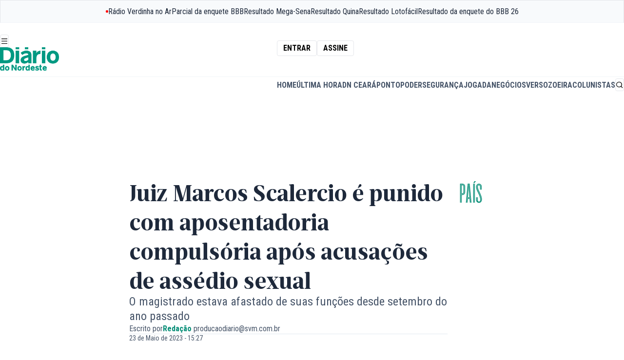

--- FILE ---
content_type: text/html;charset=utf-8
request_url: https://diariodonordeste.verdesmares.com.br/ultima-hora/pais/juiz-marcos-scalercio-e-punido-com-aposentadoria-compulsoria-apos-acusacoes-de-assedio-sexual-1.3372493
body_size: 37317
content:








































					
			
				
																																																		

	
		
		

	
	

	

	<!DOCTYPE html>
	<html lang="pt-br">
		<head>
			<link rel="preconnect" href="https://fonts.googleapis.com">
<link rel="preconnect" href="https://fonts.gstatic.com" crossorigin="crossorigin">
<link
rel="stylesheet"
href="https://fonts.googleapis.com/css2?family=Roboto+Condensed:ital,wght@0,100..900;1,100..900&display=swap">
			<style>
@font-face {
font-family: "Ardina Text";
font-style: normal;
font-weight: 900;
src: url("/static/assets/fonts/ardina-text/ArdinaText-Bold.eot");
src: url("/static/assets/fonts/ardina-text/ArdinaText-Bold.woff2") format("woff2"), url("/static/assets/fonts/ardina-text/ArdinaText-Bold.woff") format("woff"), url("/static/assets/fonts/ardina-text/ArdinaText-Bold.ttf") format("truetype");
font-display: swap;
}

@font-face {
font-family: "Ardina Text";
font-style: normal;
font-weight: 500;
src: url("/static/assets/fonts/ardina-text/ArdinaText-Medium.eot");
src: url("/static/assets/fonts/ardina-text/ArdinaText-Medium.woff2") format("woff2"), url("/static/assets/fonts/ardina-text/ArdinaText-Medium.woff") format("woff"), url("/static/assets/fonts/ardina-text/ArdinaText-Medium.ttf") format("truetype");
font-display: auto;
}

@font-face {
font-family: "Longitude Display Inline";
font-style: normal;
font-weight: 500;
src: url("/static/assets/fonts/longitude-display-inline/longitude-display-inline.eot");
src:url("/static/assets/fonts/longitude-display-inline/longitude-display-inline.eot?#iefix") format("embedded-opentype"), url("/static/assets/fonts/longitude-display-inline/longitude-display-inline.woff2") format("woff2"), url("/static/assets/fonts/longitude-display-inline/longitude-display-inline.woff") format("woff"), url("/static/assets/fonts/longitude-display-inline/longitude-display-inline.ttf") format("truetype"), font-display: swap;
}

@font-face {
font-family: "remixicon";
src: url("/static/assets/fonts/remix-icons/remixicon.eot");
src: url("/static/assets/fonts/remix-icons/remixicon.eot#iefix") format('embedded-opentype'), url("/static/assets/fonts/remix-icons/remixicon.woff2") format("woff2"), url("/static/assets/fonts/remix-icons/remixicon.woff") format("woff"), url("/static/assets/fonts/remix-icons/remixicon.ttf") format('truetype'), url("/static/assets/fonts/remix-icons/remixicon.svg#remixicon") format('svg');
font-display: swap;
}
</style>

						<link rel="icon" href="/apps/diario-do-nordeste/static/assets/favicons/favicon.ico" type="image/x-icon" sizes="16x16">
<link rel="icon" href="/apps/diario-do-nordeste/static/assets/favicons/favicon-16x16.png" type="image/png" sizes="16x16">
<link rel="icon" href="/apps/diario-do-nordeste/static/assets/favicons/favicon-32x32.png" type="image/png" sizes="32x32">
<link rel="apple-touch-icon" href="/apps/diario-do-nordeste/static/assets/favicons/apple-touch-icon.png" sizes="180x180">

			

<style>
    :root {
        --accent:hsl(170, 96%, 28%)
    }

    #article .text-accent,
    .layout-page-wrapper .fill-accent,
    .layout-page-wrapper .text-accent {
        color: var(--accent);
    }

    #article .fill-accent,
    .layout-page-wrapper .fill-accent {
        fill: var(--accent);
    }

    #article .border-accent,
    #article .border-b-accent,
    .layout-page-wrapper .border-accent,
    .layout-page-wrapper .border-b-accent {
        border-color: var(--accent);
    }

    #article .bg-accent,
    .layout-page-wrapper .bg-accent {
        background-color: var(--accent);
    }

    .prose a {
        color: var(--accent);
    }
</style>


			<link rel="stylesheet" href="/apps/diario-do-nordeste/dist/index.css?v=0.3.5"/>


			<link rel="preload" href="\apps\diario-do-nordeste\static\assets\css\swiper-bundle.min.css" as="style"/>
<link rel="stylesheet" href="\apps\diario-do-nordeste\static\assets\css\swiper-bundle.min.css"/>



<link rel="preload" href="/apps/morpheus/static/styles/main.css" as="style"/>
<link rel="stylesheet" href="/apps/morpheus/static/styles/main.css?v=1.58.0"/>

<link rel="preload" href="/css/diario/assets/morpheus/styles/morpheus.css?v=1.0.46" as="style">
<link rel="stylesheet" href="/css/diario/assets/morpheus/styles/morpheus.css?v=1.0.46">



			<script type="module" src="/apps/diario-do-nordeste/dist/index.js?v=0.3.5" defer="defer"></script>


			<script async="async" src="https://securepubads.g.doubleclick.net/tag/js/gpt.js"></script>
<script type="text/javascript" src="/static/diario/assets/js/p_googletag.js"></script>



																		
			<meta name="pathContent" content="[2.16447, 2.246, 2.305, 2.290]" />
			<meta name="firstPath" content="2.305" />
			<meta name="contentBlock" content="$contentBlock" />

							






	
	
	
  
	
		
	
	
	
																						
<meta charset="utf-8" />
<meta http-equiv="content-type" content="text/html; charset=UTF-8" />
<meta name="viewport" content="width=device-width, initial-scale=1" />
<meta name="title" content="Juiz Marcos Scalercio é punido com aposentadoria compulsória após acusações de assédio sexual - País - Diário do Nordeste" />
<meta name="description" content="Juiz substituto do Trabalho, Marcos Scalercio foi punido, nesta"/>
<meta name="keywords" content=" Crimes e Justiça,Crimes e Justiça"/>
<meta name="news_keywords" content=" Crimes e Justiça,Crimes e Justiça"/>
<meta name="data" content="2023-05-23T15:27:00-03:00" />
<meta name="DC.date.issued" content="2023-05-23T15:27:00-03:00" />
<meta name="robots" content="max-image-preview:large">

<title> Juiz Marcos Scalercio é punido com aposentadoria compulsória após acusações de assédio sexual - País - Diário do Nordeste </title>

<meta property="twitter:description" content="Juiz substituto do Trabalho, Marcos Scalercio foi punido, nesta"/>
<meta property="twitter:card" content="summary_large_image" />
<meta property="twitter:title" content="Juiz Marcos Scalercio é punido com aposentadoria compulsória após acusações de assédio sexual - País - Diário do Nordeste" />
<meta property="twitter:image" content="https://diariodonordeste.verdesmares.com.br/image/contentid/policy:1.3372523:1684865690/image.jpg?h=630&q=0.6&w=1200&$p$h$q$w=f76cc5e"/>

<meta name="artigo:tag" content="Crimes e Justiça"/>
<meta name="artigo:tag" content="Crimes e Justiça"/>

<meta itemprop="datePublished" content="2023-05-23T15:27:00-03:00" />
<meta itemprop="image" content="https://diariodonordeste.verdesmares.com.br/image/contentid/policy:1.3372523:1684865690/image.jpg?h=630&q=0.6&w=1200&$p$h$q$w=f76cc5e"/>

<meta property="fb:app_id" content="359318294106342" />
<meta property="og:type" content="article" />
<meta property="og:description" content="Juiz substituto do Trabalho, Marcos Scalercio foi punido, nesta"/>
<meta property="og:title" content="Juiz Marcos Scalercio é punido com aposentadoria compulsória após acusações de assédio sexual - País - Diário do Nordeste"/>
<meta property="og:locale" content="pt_BR" />
<meta property="og:site_name" content="Diário do Nordeste" />
<meta property="og:image" content="https://diariodonordeste.verdesmares.com.br/image/contentid/policy:1.3372523:1684865690/image.jpg?h=630&q=0.6&w=1200&$p$h$q$w=f76cc5e"/>
<meta property="og:image:alt" content="Juiz Marcos Scalercio é punido com aposentadoria compulsória após acusações de assédio sexual - País - Diário do Nordeste" />
<meta property="og:image:width" content="1080" />
<meta property="og:image:height" content="566" />
<meta property="og:url" content="https://diariodonordeste.verdesmares.com.br/ultima-hora/pais/juiz-marcos-scalercio-e-punido-com-aposentadoria-compulsoria-apos-acusacoes-de-assedio-sexual-1.3372493"/>

<link rel="preload" as="image" href="https://diariodonordeste.verdesmares.com.br/image/contentid/policy:1.3372523:1684865690/image.jpg?h=630&q=0.6&w=1200&$p$h$q$w=f76cc5e">


	<meta property="article:modified_time" content="2023-05-23T15:27:55-03:00" />

<meta property="article:published_time" content="2023-05-23T15:27:00-03:00" />
<meta property="article:section" content="País" />

<meta property="p_article:seraphim" content="false" />

<meta property="p_article:type" content="massivo" />

	<meta property="p_article:evergreen" content="Não" />


						<meta property="p_article:prop" content="informar" />
			
<link rel="canonical" href="https://diariodonordeste.verdesmares.com.br/ultima-hora/pais/juiz-marcos-scalercio-e-punido-com-aposentadoria-compulsoria-apos-acusacoes-de-assedio-sexual-1.3372493" />









        


<script type="application/ld+json">
{
    "@context": "https://schema.org",
    "@graph": [
        {
            "@type": "NewsArticle",
            "name": "Juiz Marcos Scalercio é punido com aposentadoria compulsória após acusações de assédio sexual",
            "headline": "Juiz Marcos Scalercio é punido com aposentadoria compulsória após acusações de assédio sexual",
            "url": "https://diariodonordeste.verdesmares.com.br/ultima-hora/pais/juiz-marcos-scalercio-e-punido-com-aposentadoria-compulsoria-apos-acusacoes-de-assedio-sexual-1.3372493",
            "datePublished": "2023-05-23T15:27:00-03:00",
             "dateModified": "2023-05-23T15:27:55-03:00",             "inLanguage": "pt-BR",
            "isAccessibleForFree": true,
            "articleSection": "País",
            "articleBody": "Juiz substituto do Trabalho, Marcos Scalercio foi punido, nesta terça-feira (23), com aposentadoria compulsória após as acusações de assédio e importunação sexual contra pelo menos três mulheres em São Paulo. A decisão é do Conselho Nacional de Justiça (CNJ), em Brasília. As informações são do portal g1. Entre as vítimas estão uma aluna do cursinho Damásio, uma funcionária da Tribunal Regional do Trabalho da 2ª Região (TRT-2), e uma advogada. Em depoimento, elas afirmaram que os crimes ocorreram em 2014, 2018 e 2020. O juiz negou as acusações por meio de sua defesa. Durante o julgamento nesta manhã, a juíza Salise Monteiro Sanchotene disse que há indícios de que os assédios ocorreram. [render name=\"Leia mais\" contentId=\"1.3372521\"] Segundo Salise, \"é a análise de todo conjunto probatório que produz a convicção do julgador\" e \"a palavra das vítimas têm relevância\", \"entendo cabível a pena de aposentadoria compulsória\". Por unanimidade, os 14 conselheiros votaram a favor da aposentadoria compulsória de Scalercio. O magistrado estava afastado de suas funções desde setembro do ano passado pelo CNJ. O órgão havia aberto um Processo Administrativo Disciplinar (PAD) à época para apurar as denúncias feitas pelas mulheres. Novo salário Ainda de acordo com a publicação, Scalercio deixará a função de juiz e passará a receber a aposentadoria proporcional, que será calculada pelo tempo de serviço. Para isso, o salário dele será usado como base de cálculo. Segundo o site do TRT-2, um juiz substituto ganha, em média, salário de mais de R$ 32 mil mensais. A aposentadoria compulsória é considerada a punição mais grave na magistratura. ASSÉDIO FÍSICO E VIRTUAL As três primeiras denúncias contra Scalercio foram feitas ao Me Too Brasil, organização sem fins lucrativos que oferece assistência jurídica gratuita as vítimas de violência sexual. A ONG levou as queixas ao Conselho Nacional do Ministério Público, que acionou depois os órgãos competentes.     O CNJ, em Brasília, e o Tribunal Regional Federal da 3ª Região (TRF-3), em São Paulo, apuram as denúncias nas áreas administrativa e criminais, respectivamente. Dentre as vítimas, três acusam o juiz substituto de agarrá-las e beijá-las à força dentro do seu gabinete no Fórum Trabalhista Ruy Barbosa, localizado na Barra Funda, Zona Oeste de São Paulo, ou em uma cafeteria próxima ao cursinho, no Centro da cidade. Outras sete vítimas relatam que foram assediadas pelas redes sociais, com mensagens com conotação sexual. A defesa de Marcos Scalercio declarou, ao Jornal Nacional, que o profissional tem reconhecida competência e ilibada conduta pessoal e que as acusações contra ele já foram analisadas pela Corregedoria e pelo Colegiado do TRT-2 e ele foi absolvido, sendo o caso arquivado. Os advogados ainda detalharam que o arquivamento demonstrou que o conjunto de provas é insuficiente e o magistrado não responde ao caso na esfera criminal. Defesa A defesa de Scalercio negou todas as acusações quando foi fazer a sustentação oral no CNJ. O advogado alegou que, se houvesse punição, ela fosse a de advertência ou censura. O pedido, no entanto, não foi aceito por nenhum dos conselheiros. \"O magistrado a teria beijado à força. Tal fato não ocorreu\", disse Raca sobre uma das acusações. \"O que se pede aqui é aplicação se o caso, aplicação de pena proporcional de advertência ou censura\", defendeu. Antes de ir, que tal se atualizar com as notícias mais importantes do dia? Acesse o Telegram do DN e acompanhe o que está acontecendo no Brasil e no mundo com apenas um clique: https://t.me/diario_do_nordeste  ",
            "author":
                                                                    
                    {
                        "@type": "Person",
                                                                        "name": "Redação"
                    },
                            "publisher": {
                "@type": "NewsMediaOrganization",
                "name": "Diário do Nordeste",
                "url": "https://diariodonordeste.verdesmares.com.br",
                "logo": {
                    "@type": "ImageObject",
                    "url": "https://diariodonordeste.verdesmares.com.br/static/diario/diario-do-nordeste.png",
                    "width": 360,
                    "height": 70
                }
            },
                            "image": [
                    {
                        "@type": "ImageObject",
                        "url": "https://diariodonordeste.verdesmares.com.br/image/contentid/policy:1.3372523:1684865690/juiz.jpg?f=16x9&h=720&w=1280&$p$f$h$w=c6d4d46",
                        "width": 1280,
                        "height": 720
                    },
                    {
                        "@type": "ImageObject",
                        "url": "https://diariodonordeste.verdesmares.com.br/image/contentid/policy:1.3372523:1684865690/juiz.jpg?f=4x3&h=960&w=1280&$p$f$h$w=5c82f97",
                        "width": 1280,
                        "height": 960
                    },
                    {
                        "@type": "ImageObject",
                        "url": "https://diariodonordeste.verdesmares.com.br/image/contentid/policy:1.3372523:1684865690/juiz.jpg?f=1x1&h=1280&w=1280&$p$f$h$w=04c69ce",
                        "width": 1280,
                        "height": 1280
                    }
                ],
                        "isPartOf": {
                "@type": "WebSite",
                "name": "Diário do Nordeste",
                "url": "https://diariodonordeste.verdesmares.com.br"
            }
        },
        {
            "@type": "BreadcrumbList",
            "itemListElement": [
                                
                    
                    
                                    
                    
                                        
                                                                    {
                            "@type": "ListItem",
                            "position": 1,
                            "name": "Diário do Nordeste",
                            "item": "https://diariodonordeste.verdesmares.com.br/"
                        }
                                                            
                    
                    
                                            ,                        {
                            "@type": "ListItem",
                            "position": 2,
                            "name": "Última Hora",
                            "item": "https://diariodonordeste.verdesmares.com.br/ultima-hora"
                        }
                                                            
                    
                    
                                            ,                        {
                            "@type": "ListItem",
                            "position": 3,
                            "name": "País",
                            "item": "https://diariodonordeste.verdesmares.com.br/ultima-hora/pais"
                        }
                                                            
                    
                    
                                            ,                        {
                            "@type": "ListItem",
                            "position": 4,
                            "name": "Juiz Marcos Scalercio é punido com aposentadoria compulsória após acusações de assédio sexual",
                            "item": "https://diariodonordeste.verdesmares.com.br/ultima-hora/pais/juiz-marcos-scalercio-e-punido-com-aposentadoria-compulsoria-apos-acusacoes-de-assedio-sexual-1.3372493"
                        }
                                                                        ]
        }
    ]
}
</script>



		

<script>
	window.dataLayer = window.dataLayer || [];
	window.dataLayer.push({
		article_date_published: "2023-05-23",
		article_date_updated: "2023-05-23",
		article_publication_time: "15:27",
		article_update_time: "15:27",
		section: ["País"],
					author: [ 				"Redação"			 ],
				page_type: "single",
		environment: "production",
		page_id: "1.3372493",
		search_term: "",
					page_tags: [ 				"Crimes e Justiça",							"Crimes e Justiça/violência sexual"			 ],
				page_tags_qty: 2,
		page_referrer: "",
									page_tag_1: "Crimes e Justiça",
							page_tag_2: "Crimes e Justiça/violência sexual",
														author_1: "Redação"						});


	function getGAClientIdFromCookie() {
		const match = document.cookie.match(/_ga=GA\d+\.\d+\.(\d+\.\d+)/);
		if (match && match[1]) {
			const clientId = match[1];

			window.dataLayer.push({
				event: 'client_id_loaded',
				client_id: clientId
			});
		} else {
			console.warn("Cookie _ga não encontrado.");
		}
	}
	
	getGAClientIdFromCookie();
</script>
				<script type="module" src="/static/assets/scripts/articles.js" defer></script>

				            
			<style>amp-social-share[type=facebook]{background-image:url("data:image/svg+xml,%3Csvg width='16' height='16' viewBox='0 0 16 16' fill='none' xmlns='http://www.w3.org/2000/svg'%3E%3Cpath d='M11.251 5.533H9.034V4.08c0 -0.546 0.363 -0.674 0.617 -0.674h1.562V1.008L9.059 1C6.67 1 6.128 2.789 6.128 3.934v1.599H4.746v2.47h1.382v6.995h2.907V8.005h1.962L11.25 5.533z' fill='%23fff' /%3E%3C/svg%3E");background-color:transparent}amp-social-share[type=whatsapp]{background-image:url("data:image/svg+xml,%3Csvg width='16' height='16' viewBox='0 0 16 16' fill='none' xmlns='http://www.w3.org/2000/svg'%3E%3Cpath d='M16 7.794c0 4.304 -3.517 7.793 -7.854 7.793a7.87 7.87 0 0 1 -3.797 -0.97L0 16l1.418 -4.182A7.711 7.711 0 0 1 0.29 7.794C0.291 3.49 3.808 0 8.146 0 12.483 0 16 3.49 16 7.794zM8.146 1.24c-3.642 0 -6.604 2.94 -6.604 6.554A6.484 6.484 0 0 0 2.8 11.635L1.974 14.07l2.538 -0.807a6.603 6.603 0 0 0 3.634 1.085c3.641 0 6.603 -2.939 6.603 -6.552C14.749 4.182 11.887 1.24 8.146 1.24zm3.966 8.349C12.064 9.509 11.934 9.46 11.842 9.366 11.55 9.27 10.603 8.808 10.427 8.746 10.25 8.682 10.122 8.65 9.994 8.842S9.496 9.462 9.384 9.59C9.272 9.718 9.16 9.734 8.966 9.638 8.774 9.542 8.154 9.341 7.418 8.69A5.732 5.732 0 0 1 6.348 7.366C6.234 7.174 6.335 7.07 6.431 6.976 6.518 6.89 6.624 6.754 6.722 6.642 6.819 6.53 6.85 6.45 6.914 6.323 6.978 6.197 6.946 6.085 6.898 5.99 6.85 5.893 6.464 4.954 6.304 4.57 6.144 4.19 5.984 4.253 5.87 4.253 5.758 4.253 5.63 4.237 5.5 4.237A0.712 0.712 0 0 0 4.988 4.475C4.811 4.665 4.314 5.13 4.314 6.07s0.69 1.848 0.785 1.976c0.096 0.128 1.331 2.118 3.29 2.883 1.958 0.765 1.958 0.509 2.31 0.478 0.352 -0.032 1.14 -0.462 1.3 -0.908 0.16 -0.447 0.16 -0.83 0.113 -0.91z' fill='%23fff' /%3E%3C/svg%3E");background-color:transparent}amp-social-share[type=linkedin]{background-image:url("data:image/svg+xml,%3Csvg width='16' height='17' viewBox='0 0 16 17' fill='none' xmlns='http://www.w3.org/2000/svg'%3E%3Cpath d='M14.817 0H1.183C0.53 0 0 0.517 0 1.155v13.793C0 15.586 0.53 16.1 1.183 16.1h13.634C15.47 16.101 16 15.586 16 14.948V1.154A1.172 1.172 0 0 0 14.817 0zM4.85 13.476H2.434V6.208H4.85v7.268zM3.643 5.216H3.626C2.816 5.216 2.293 4.66 2.293 3.96c0 -0.714 0.54 -1.257 1.365 -1.257 0.828 0 1.336 0.543 1.35 1.257 0 0.699 -0.522 1.256 -1.365 1.256zm9.92 8.26h-2.417V9.588c0 -0.977 -0.348 -1.643 -1.221 -1.643 -0.67 0 -1.068 0.449 -1.242 0.883C8.62 8.984 8.605 9.201 8.605 9.417v4.062H6.188s0.031 -6.587 0 -7.27h2.417v1.03c0.32 -0.496 0.896 -1.2 2.177 -1.2 1.59 0 2.782 1.04 2.782 3.273v4.164z' fill='%23fff' /%3E%3C/svg%3E");background-color:transparent}amp-social-share[type=twitter]{background-image:url("data:image/svg+xml,%3Csvg width='16' height='16' viewBox='0 0 16 16' fill='none' xmlns='http://www.w3.org/2000/svg'%3E%3Cpath d='M15 3.656a5.765 5.765 0 0 1 -1.65 0.453A2.877 2.877 0 0 0 14.613 2.52a5.776 5.776 0 0 1 -1.824 0.698 2.872 2.872 0 0 0 -4.896 2.62A8.149 8.149 0 0 1 1.973 2.834 2.872 2.872 0 0 0 2.86 6.67 2.845 2.845 0 0 1 1.56 6.31v0.037a2.874 2.874 0 0 0 2.304 2.816 2.87 2.87 0 0 1 -1.296 0.05 2.875 2.875 0 0 0 2.682 1.995 5.76 5.76 0 0 1 -4.252 1.189 8.136 8.136 0 0 0 4.404 1.29c5.283 0 8.172 -4.377 8.172 -8.172A9.508 9.508 0 0 0 13.566 5.144 5.841 5.841 0 0 0 15 3.656z' fill='%23fff' /%3E%3C/svg%3E");background-color:transparent}</style>
			<script async='async' src='https://securepubads.g.doubleclick.net/tag/js/gpt.js'></script>
			<script type="text/javascript" src="/static/diario/assets/js/p_googletag.js"></script>

			
        

      
							<!-- Request Metrics -->
<script>
    (function(t,e,n,r){function a(){return e&&e.now?e.now():null}if(!n.version){n._events=[];n._errors=[];n._metadata={};n._urlGroup=null;window.RM=n;n.install=function(e){n._options=e;var a=t.createElement("script");a.async=true;a.crossOrigin="anonymous";a.src=r;var o=t.getElementsByTagName("script")[0];o.parentNode.insertBefore(a,o)};n.identify=function(t,e){n._userId=t;n._identifyOptions=e};n.sendEvent=function(t,e){n._events.push({eventName:t,metadata:e,time:a()})};n.setUrlGroup=function(t){n._urlGroup=t};n.track=function(t,e){n._errors.push({error:t,metadata:e,time:a()})};n.addMetadata=function(t){n._metadata=Object.assign(n._metadata,t)}}})(document,window.performance,window.RM||{},"https://cdn.requestmetrics.com/agent/current/rm.js");
    RM.install({ 
        token: "r3qh4kn:h5kv7ku"
    });
</script>
							<style>
  	.ads-leaderboard[data-state="fixed"] { margin: 0; }
  	.ads-leaderboard { margin: 16px 0 }
  .prose { margin: 0 auto }
  	@media (min-width: 1020px) {
		.ads-leaderboard { margin: 24px 0 }
  		.lg\:grid { display: grid }
  .w-full.lg\:flex.lg\:space-x-8 { display: flex; gap: 32px }
	
	}
  	@media (min-width: 1400px) {}
    
    .nav-bar { position: relative }
  
 	
  
  .m-t-jogada #page-list-content .bg-accent, 
  .m-t-jogada #article .bg-accent {
    background-color: #cd171a
  }
  
  .m-t-jogada .prose { margin: auto; }
  .m-c-teaser--block { display: block !important }
  .m-c-teaser__media { margin-bottom: 16px; display: flex; }
  
  	.ri-arrow-right-s-line:before { content: "\ea6e"; }
	.ri-arrow-left-s-line:before { content: "\ea6e"; }


</style >
							


<meta name="adopt-website-id" content="0ab6c141-e658-4d74-a27f-53f691e4dab0"/>

<script src="//tag.goadopt.io/injector.js?website_code=0ab6c141-e658-4d74-a27f-53f691e4dab0" class="adopt-injector"></script>

<script>window.adoptHideAfterConsent = true;</script>



			
							<style>
	.table-box {
      max-width: 350px;
    }

    @media(min-width: 768px) {
      .table-box {
          max-width: 100%;
        }
    }
    @media (min-width: 768px) and (max-width: 1415px) {
        .\!container, .container {
            max-width: 88.888%;
        }
    } 
	mds-page-header-navigation header {
    	max-width: 100vw;
  	}  
  
	[data-widget="streaming"] {
		max-width: 88.88vw;
	}
  	mds-countdown div.bg-slate-900 {
  		--tw-bg-opacity: 1;
		background-color: rgb(15 23 42 / var(--tw-bg-opacity))
  	}
  
    @media(min-width: 1280px) {  

        mds-countdown div.text-2xl {
            line-height: 1!important;
        }
    
        mds-countdown div.text-sm {
            margin-top: 1rem!important;
        }
    }
  
    @media(min-width: 360px) and (max-width: 460px) {
        mds-countdown b.text-2xl {
            font-size: 1.75rem;
        }
        
    }
  
    [data-page="projeto-elas"] iframe.instagram-media,
  	[data-page="praia-do-futuro"] iframe.instagram-media {
      margin: 0 auto!important;
    } 
  
    [data-page="projeto-elas"] .prose h2,
  	[data-page="praia-do-futuro"] .prose h2{
      color: #993f8a;
    }
  
  [data-page="institucional"] div.flex.border-b-2,
  [data-page="transparencia-financeira"] div.flex.border-b-2,
  [data-page="propriedade-do-veiculo"] div.flex.border-b-2,
  [data-page="afiliacao"] div.flex.border-b-2,
  [data-page="correcao-de-erros"] div.flex.border-b-2,
  [data-page="politica-de-privacidade"] div.flex.border-b-2,
  [data-page="expediente"] div.flex.border-b-2 {
    display: none;
  }
  
  [data-page="terra-de-sabidos"] [role="banner"] strong,
  [data-page="terra-de-sabidos"] [role="banner"] h2,
  [data-page="terra-de-sabidos"] [role="banner"] time,
  [data-page="terra-de-sabidos"] [role="taua"] strong,
  [data-page="terra-de-sabidos"] [role="taua"] h2,
  [data-page="terra-de-sabidos"] [role="taua"] time {
  	text-shadow: 0 1px 3px rgba(0, 0, 0, .8);
  }
  
  [data-page="ceara"] [role="banner"] strong,
  [data-page="ceara"] [role="banner"] h2,
  [data-page="ceara"] [role="banner"] time {
  	text-shadow: 0 1px 3px rgba(0, 0, 0, .8);
  }
  
  
  [data-page="terra-de-sabidos"] .prose h2,
  [data-page="taua"] .prose h2 {
  	color: #f29400;
  }
  
  [data-page="ceara"] .prose h2,
  [data-page="taua"] .prose h2 {
  	color: #038c75;
  }
  
  
  [data-page="verso"] .prose h2 {
    color: #cc33a4
  }
  
   .m-b-media.m-b-media--image img {
    margin: 0;
  }
  
  #navigation-topbar {
display: flex;
justify-content: space-around;
height: fit-content;
overflow-y: hidden;
width: 100%;
    white-space: nowrap;
}
  
  #navigation-topbar .pulsing-icon {
  display: flex;
  justify-content: center;
  align-items: center;
  color: rgb(30 41 59);
  flex-shrink: 0;
  gap: 0.5rem;
}

#navigation-topbar .pulsing-icon::before {
  content: "";
  margin: 0;
  border-radius: 100%;
  display: flex;
  width: 5px;
  height: 5px;
  background-color: red;
  color: transparent;
  box-shadow: 0 0 0 0 rgba(0, 0, 0, 1);
  transform: scale(1);
  animation: pulse 1.5s infinite;
}

@keyframes pulse {
  25% {
    transform: scale(1);
  }

  50% {
    transform: scale(1);
    box-shadow: 0 0 0 0 rgba(255, 0, 0, 1);
  }

  75% {
    transform: scale(1);
    box-shadow: 0 0 0 7px rgba(255, 0, 0, 0);
  }

  100% {
    transform: scale(1);
    box-shadow: 0 0 0 7px rgba(255, 0, 0, 0);
  }
}
</style>


			
			
															<meta name="google-site-verification" content="fbest1vbgVmhJsb_W4p-_vIcmUVHipbfhmwLbv4IE14" />
													<meta name="google-site-verification" content="7UfdX92eu6vZTchqyopGsl9jXkwGj-VfICQ2R2P8sq0" />
<meta name="google-site-verification" content="jT-fVsVDFHrSPtpKPfRTMIi8oKgH89A03xRn4lxmpU0" />
													<script type="text/javascript">
  window._taboola = window._taboola || [];
  _taboola.push({homepage:'auto'});
  !function (e, f, u, i) {
  if (!document.getElementById(i)){
  e.async = 1;
  e.src = u;
  e.id = i;
  f.parentNode.insertBefore(e, f);
  }
  }(document.createElement('script'),
  document.getElementsByTagName('script')[0],
  '//cdn.taboola.com/libtrc/diariodonordeste-diariodonordeste/loader.js',
  'tb_loader_script');
  if(window.performance && typeof window.performance.mark =='function'){
    window.performance.mark('tbl_ic');
  }
</script>
								
			<script type="application/ld+json">
				{
					"@context":"http://schema.org",
					"type":"WebPage",
					"name":"Saiba as principais notícias do país | Diário do Nordeste",
					"description":"Tenha acesso às últimas notícias que está acontecendo no país e mantenha-se informado sobre os fatos mais importantes | Diário do Nordeste" ,
					"url":"https://diariodonordeste.verdesmares.com.br/ultima-hora/pais",
					"image":"https://diariodonordeste.verdesmares.com.br/static/diario/diario-do-nordeste.png"
				}
			</script>

			<!--<style>
a:has(> span.btn-label:contains("Assine")),
a:has(> span:contains("Assine")),
a:contains("Assinar"),
a:contains("Entrar"),
a:contains("Cadastrar"),
a:contains("Central do Assinante"),
.subscribe-box,
.subscribe-box a {
    display: none !important;
}

a[aria-label*="Assinar"] {
    display: none !important;
}

.menu-group div:first-child .menu-title {
	display: none;
}

</style>

<script>
document.addEventListener('DOMContentLoaded', function() {
    document.querySelectorAll('a').forEach(link => {
        const text = link.textContent.trim().toLowerCase();

        if (
            text === 'assinar' ||
            text === 'entrar' ||
            text === 'assine' || 
            text === 'cadastrar' ||
            text === 'quero assinar' ||
            text === 'central do assinante'
        ) {
            const parent = link.closest('span.rounded, .subscribe-box, lit-dn-shop-link');
            if (parent) {
                parent.remove();
            } else {
                link.remove();
            }
        }
    });

});
</script>
-->



<script>
function getCookieGTM(cname) {
  var name = cname + "=";
  var decodedCookie = decodeURIComponent(document.cookie);
  var ca = decodedCookie.split(';');
  for (var i = 0; i < ca.length; i++) {
    var c = ca[i];
    
    while (c.charAt(0) == ' ') {
      c = c.substring(1);
    }
    
    if (c.indexOf(name) == 0) {
      return c.substring(name.length, c.length);
    }
  }
  return null;
}
var ui = getCookieGTM('p_u_i_code');
if (ui) {
  dataLayer = [{
    'event': 'loadUserId',
    'userID': ui,
  }];
}
</script>



<!-- Google Tag Manager -->
<script>(function(w,d,s,l,i){w[l]=w[l]||[];w[l].push({'gtm.start':
new Date().getTime(),event:'gtm.js'});var f=d.getElementsByTagName(s)[0],
j=d.createElement(s),dl=l!='dataLayer'?'&l='+l:'';j.async=true;j.src=
'https://www.googletagmanager.com/gtm.js?id='+i+dl;f.parentNode.insertBefore(j,f);
})(window,document,'script','dataLayer','GTM-5XXKK2');</script>
<!-- End Google Tag Manager -->


<style>
.icofont-alarm svg {
	display:none;	
}

   .m-l-article p a{
	color:rgb(0, 102, 204);
	text-decoration: underline;
   }
</style>


<!-- NEWSROOM SCRIPT -->
<script>
    window._newsroom = window._newsroom || [];
    window._newsroom.push({pageTemplate: 'home'});
    window._newsroom.push({pageDashboard: 'home'});
    window._newsroom.push('auditClicks');
    window._newsroom.push('trackPage');
 
    !function (e, f, u) {
        e.async = 1;
        e.src = u;
        f.parentNode.insertBefore(e, f);
    }(document.createElement('script'),
            document.getElementsByTagName('script')[0], '//c2.taboola.com/nr/diariodonordeste-diariodonordeste/newsroom.js');
</script>
<!-- END NEWSROOM SCRIPT -->


			<script>
			//Isso permite que você use a mesma sintaxe do Tailwind sem precisar importar a biblioteca completa. text-[#color]
			document.addEventListener("DOMContentLoaded", function () {
				document.querySelectorAll("[class*='border-['], [class*='text-[']").forEach(el => {
					el.classList.forEach(cls => {
						let match = cls.match(/(border|text)-\[#([0-9a-fA-F]{3,6})\]/);
						if (match) {
							let type = match[1]; // "border" ou "text"
							let color = `#${match[2]}`; // Extrai a cor HEX
							if (type === "border") el.style.borderColor = color;
							if (type === "text") el.style.color = color;
						}
					});
				});
			});
			</script>
		</head>


		<body data-page="aracati">
			
			<script src="https://cdn.pn.vg/sites/187307e1-8c37-4991-9aaa-71c2299dcc50.js" async></script>

<!-- Google Tag Manager (noscript) -->
<noscript><iframe src="https://www.googletagmanager.com/ns.html?id=GTM-5XXKK2"
height="0" width="0" style="display:none;visibility:hidden"></iframe></noscript>
<!-- End Google Tag Manager (noscript) -->

<!-- Meta Tag PushNews -->
<script>
let params_URL = new URLSearchParams(document.location.search);
let params_utm_source = params_URL.get("utm_source");

if(params_utm_source == "pushnews"){
    let section_article = document.querySelector('meta[property="article:section"]').content
    
    var meta_new = document.createElement('meta');
    meta_new.name = "pushnews-category";
    meta_new.content = section_article;
    document.getElementsByTagName('head')[0].appendChild(meta_new);
}
</script>
<!-- Meta Tag PushNews -->



							
<div id="slot-7-4967217-1710419289"></div>			
			



































<div class="nav-drawer bg-accent nav-drawer-overlay" data-nav="drawer">
	<header class="nav-drawer-header border-b border-black/10">
		<div class="flex items-center justify-between flex-1">
			<div class="flex items-center">
				<button aria-label="Botão de fechar" class="btn btn-ghost icon-button" role="button" type="button" data-nav="drawer-toggle">
					<i class="icon icon-lg ri-close-fill text-white"></i>
				</button>

				<a class="nav-brand nav-brand-responsive" href="/" title="Diário do Nordeste">
					<img src="/apps/diario-do-nordeste/static/assets/branding/logo/white.png" class="h-full object-contain" alt="Diário do Nordeste" loading="lazy">
				</a>
			</div>
		</div>
	</header>

	<div class="nav-drawer-content flex-1 flex lg:justify-center">

		<div class="menu-group">
			<style>
    #login-buttons-menu .flex {
        flex-direction: column;
        align-items: flex-start;
    }

    #login-buttons-menu .btn {
        color: #fff;
        padding-left: 0;
    }

</style>

<div class="lg:px-10 hidden" id="login-buttons-menu">
    <b class="menu-title text-white">Assinante</b>
    <div class="flex items-center gap-2">
        <a class="btn btn-accent btn-sm btn-ghost" aria-label="Entrar no Diário do Nordeste como assinante" href="/acesso/entrar?redirectUrl=${redirectUrl}">
            <span class="btn-label">Entrar</span>
        </a>
        <a class="btn btn-accent btn-sm" aria-label="Assinar o Diário do Nordeste" target="_blank" href="https://assine.diariodonordeste.com.br">
            <span class="btn-label">Assine</span>
        </a>
    </div>
</div>
							<div class="lg:px-10">
					<b class="menu-title text-white">Produtos</b>
					<div class="menu-vertical" role="menu" aria-label="Menu Principal">
													<div class="menu" href="#" role="menuitem">
																						<a
			href="/opiniao"
			class="menu-label text-white capitalize"
			 >
			Colunistas
		</a>
	
								</div>
													<div class="menu" href="#" role="menuitem">
																						<a
			href="/ceara"
			class="menu-label text-white capitalize"
			 >
			DN Ceará
		</a>
	
								</div>
													<div class="menu" href="#" role="menuitem">
																						<a
			href="/jogada"
			class="menu-label text-white capitalize"
			 >
			Jogada
		</a>
	
								</div>
													<div class="menu" href="#" role="menuitem">
																						<a
			href="/negocios"
			class="menu-label text-white capitalize"
			 >
			Negócios
		</a>
	
								</div>
													<div class="menu" href="#" role="menuitem">
																						<a
			href="/pontopoder"
			class="menu-label text-white capitalize"
			 >
			PontoPoder
		</a>
	
								</div>
													<div class="menu" href="#" role="menuitem">
																						<a
			href="/seguranca"
			class="menu-label text-white capitalize"
			 >
			Segurança
		</a>
	
								</div>
													<div class="menu" href="#" role="menuitem">
																						<a
			href="/verso"
			class="menu-label text-white capitalize"
			 >
			Verso
		</a>
	
								</div>
													<div class="menu" href="#" role="menuitem">
																						<a
			href="/newsletter"
			class="menu-label text-white capitalize"
			 >
			- Newsletter
		</a>
	
								</div>
													<div class="menu" href="#" role="menuitem">
																						<a
			href="/ultima-hora"
			class="menu-label text-white capitalize"
			 >
			- Última Hora
		</a>
	
								</div>
													<div class="menu" href="#" role="menuitem">
																						<a
			href="/diario-digital"
			class="menu-label text-white capitalize"
			 >
			Diário Digital
		</a>
	
								</div>
											</div>
				</div>
							<div class="lg:px-10">
					<b class="menu-title text-white">Páginas</b>
					<div class="menu-vertical" role="menu" aria-label="Menu Principal">
													<div class="menu" href="#" role="menuitem">
																						<a
			href="/ultima-hora/automovel"
			class="menu-label text-white capitalize"
			 >
			Automóvel
		</a>
	
								</div>
													<div class="menu" href="#" role="menuitem">
																						<a
			href="/ultima-hora/ciencia"
			class="menu-label text-white capitalize"
			 >
			Ciência
		</a>
	
								</div>
													<div class="menu" href="#" role="menuitem">
																						<a
			href="/estilo-de-vida/culinaria"
			class="menu-label text-white capitalize"
			 >
			Culinária
		</a>
	
								</div>
													<div class="menu" href="#" role="menuitem">
																						<a
			href="/entretenimento/e-hit"
			class="menu-label text-white capitalize"
			 >
			É Hit
		</a>
	
								</div>
													<div class="menu" href="#" role="menuitem">
																						<a
			href="/entrevista"
			class="menu-label text-white capitalize"
			 >
			Entrevista
		</a>
	
								</div>
													<div class="menu" href="#" role="menuitem">
																						<a
			href="/ultima-hora/mundo"
			class="menu-label text-white capitalize"
			 >
			Mundo
		</a>
	
								</div>
													<div class="menu" href="#" role="menuitem">
																						<a
			href="/ultima-hora/pais"
			class="menu-label text-white capitalize"
			 >
			País
		</a>
	
								</div>
													<div class="menu" href="#" role="menuitem">
																						<a
			href="/papo-carreira"
			class="menu-label text-white capitalize"
			 >
			Papo Carreira
		</a>
	
								</div>
													<div class="menu" href="#" role="menuitem">
																						<a
			href="/ser-saude"
			class="menu-label text-white capitalize"
			 >
			Ser Saúde
		</a>
	
								</div>
													<div class="menu" href="#" role="menuitem">
																						<a
			href="/ultima-hora/seu-direito"
			class="menu-label text-white capitalize"
			 >
			Seu Direito
		</a>
	
								</div>
													<div class="menu" href="#" role="menuitem">
																						<a
			href="/estilo-de-vida/sisi"
			class="menu-label text-white capitalize"
			 >
			Sisi
		</a>
	
								</div>
													<div class="menu" href="#" role="menuitem">
																						<a
			href="/ultima-hora/tecnologia"
			class="menu-label text-white capitalize"
			 >
			Tecnologia
		</a>
	
								</div>
													<div class="menu" href="#" role="menuitem">
																						<a
			href="/entretenimento/zoeira"
			class="menu-label text-white capitalize"
			 >
			Zoeira
		</a>
	
								</div>
													<div class="menu" href="#" role="menuitem">
																						<a
			href="/ultima-hora/al"
			class="menu-label text-white capitalize"
			 >
			DN Alagoas
		</a>
	
								</div>
													<div class="menu" href="#" role="menuitem">
																						<a
			href="/ultima-hora/ba"
			class="menu-label text-white capitalize"
			 >
			DN Bahia
		</a>
	
								</div>
													<div class="menu" href="#" role="menuitem">
																						<a
			href="/ultima-hora/ma"
			class="menu-label text-white capitalize"
			 >
			DN Maranhão
		</a>
	
								</div>
													<div class="menu" href="#" role="menuitem">
																						<a
			href="/ultima-hora/pb"
			class="menu-label text-white capitalize"
			 >
			DN Paraíba
		</a>
	
								</div>
													<div class="menu" href="#" role="menuitem">
																						<a
			href="/ultima-hora/pe"
			class="menu-label text-white capitalize"
			 >
			DN Pernambuco
		</a>
	
								</div>
													<div class="menu" href="#" role="menuitem">
																						<a
			href="/ultima-hora/pi"
			class="menu-label text-white capitalize"
			 >
			DN Piauí
		</a>
	
								</div>
													<div class="menu" href="#" role="menuitem">
																						<a
			href="/ultima-hora/rn"
			class="menu-label text-white capitalize"
			 >
			DN Rio Grande do Norte
		</a>
	
								</div>
													<div class="menu" href="#" role="menuitem">
																						<a
			href="/ultima-hora/se"
			class="menu-label text-white capitalize"
			 >
			DN Sergipe
		</a>
	
								</div>
													<div class="menu" href="#" role="menuitem">
																						<a
			href="/jogada/futebol/brasileirao-serie-a"
			class="menu-label text-white capitalize"
			 >
			Brasileirão Serie A - Classificação
		</a>
	
								</div>
											</div>
				</div>
							<div class="lg:px-10">
					<b class="menu-title text-white">Serviços</b>
					<div class="menu-vertical" role="menu" aria-label="Menu Principal">
													<div class="menu" href="#" role="menuitem">
																						<a
			href="/newsletter"
			class="menu-label text-white capitalize"
			 >
			- Newsletter
		</a>
	
								</div>
													<div class="menu" href="#" role="menuitem">
																<a
			href="https://privacidade.geq.com.br/"
			class="menu-label text-white capitalize"
			target="_blank" rel="noopener"  >
			Portal da privacidade
		</a>
	
								</div>
													<div class="menu" href="#" role="menuitem">
																						<a
			href="/projeto-comprova"
			class="menu-label text-white capitalize"
			 >
			Projeto Comprova
		</a>
	
								</div>
													<div class="menu" href="#" role="menuitem">
																						<a
			href="/publicidade-legal"
			class="menu-label text-white capitalize"
			 >
			Publicidade Legal
		</a>
	
								</div>
													<div class="menu" href="#" role="menuitem">
																						<a
			href="/ultima-hora"
			class="menu-label text-white capitalize"
			 >
			- Última Hora
		</a>
	
								</div>
											</div>
				</div>
							<div class="lg:px-10">
					<b class="menu-title text-white">Projetos</b>
					<div class="menu-vertical" role="menu" aria-label="Menu Principal">
													<div class="menu" href="#" role="menuitem">
																<a
			href="https://diariodonordeste.verdesmares.com.br/noticias/sobre/Estados-Cear%C3%A1-Praia%20%C3%89%20Vida"
			class="menu-label text-white capitalize"
			target="_blank" rel="noopener"  >
			Praia é Vida
		</a>
	
								</div>
													<div class="menu" href="#" role="menuitem">
																<a
			href="https://diariodonordeste.verdesmares.com.br/noticias/sobre/Institucional-Projeto%20Elas"
			class="menu-label text-white capitalize"
			target="_blank" rel="noopener"  >
			Projeto Elas
		</a>
	
								</div>
													<div class="menu" href="#" role="menuitem">
																						<a
			href="/ceara/terra-de-sabidos"
			class="menu-label text-white capitalize"
			 >
			Terra de Sabidos
		</a>
	
								</div>
											</div>
				</div>
					</div>
	</div>
</div>

			<div id="page-article-news">
							<nav id="navigation-topbar" 
			role="navigation" 
			aria-label="Navegação para principais assuntos do dia" 
			class="px-4 py-3 h-10 lg:h-12 bg-slate-50 border border-b-slate-100 overflow-x-auto lg:overflow-hidden">
			
			<div class="text-base leading-tight flex items-center lg:justify-center text-center gap-4">
																								<a
			href="https://verdinha.verdesmares.com.br/ao-vivo?utm_source=diariodonordeste&utm_medium=referral&utm_campaign=link_aovivo"
			class="pulsing-icon"
			target="_blank" rel="noopener"  >
			Rádio Verdinha no Ar
		</a>
	
																										<a
			href="/entretenimento/zoeira/parcial-da-enquete-bbb-26-mostra-disputa-intensa-entre-duas-sisters-1.3734854"
			class="font-sans text-base text-slate-800 hover:text-slate-600 animation-colors flex-shrink-0"
			target="_blank" rel="noopener"  >
			Parcial da enquete BBB
		</a>
	
																										<a
			href="/negocios/veja-o-resultado-da-mega-sena-2962-desta-terca-feira-2001-premio-e-de-r-500-milhoes-1.3735089"
			class="font-sans text-base text-slate-800 hover:text-slate-600 animation-colors flex-shrink-0"
			target="_blank" rel="noopener"  >
			Resultado Mega-Sena
		</a>
	
																										<a
			href="/negocios/confira-o-resultado-da-quina-concurso-6932-desta-terca-feira-2001-premio-e-de-r-13-milhao-1.3735090"
			class="font-sans text-base text-slate-800 hover:text-slate-600 animation-colors flex-shrink-0"
			target="_blank" rel="noopener"  >
			Resultado Quina
		</a>
	
																										<a
			href="/negocios/confira-o-resultado-da-lotofacil-concurso-3592-desta-terca-feira-2001-premio-e-de-r-55-milhoes-1.3735088"
			class="font-sans text-base text-slate-800 hover:text-slate-600 animation-colors flex-shrink-0"
			target="_blank" rel="noopener"  >
			Resultado Lotofácil
		</a>
	
																										<a
			href="/entretenimento/zoeira/enquete-bbb-26-resultado-final-indica-eliminacao-de-ex-bailarina-nesta-terca-20-1.3735070"
			class="font-sans text-base text-slate-800 hover:text-slate-600 animation-colors flex-shrink-0"
			target="_blank" rel="noopener"  >
			Resultado da enquete do BBB 26
		</a>
	
													</div>
		</nav>
	
				








































<header
	class="nav-bar nav-bar-lg bg-white border-b border-b-slate-100 group data-[state='fixed']:fixed"
	data-nav="bar"
	data-state="default"
	data-trigger="800"
>

	<div class="w-full h-full opacity-0 invisible animation-transition absolute z-10 data-[state='open']:visible data-[state='open']:opacity-100" data-from="search" data-state="close">
	<div class="px-4 bg-white h-full flex justify-center items-center">
		<form action="/busca" method="get" class="w-full max-w-[680px]">
			<div class="flex gap-3 items-start">
				<input id="form-search" name="q" class="text-slate-800 border-slate-300 flex-grow rounded border hover:border-accent animation-colors placeholder:text-slate-500 bg-white text-base/4 h-10 px-4" type="search" placeholder="O que deseja encontrar?" required>

				<div label="Cancelar" color="destructive" type="button" styled="ghost" data-form-search="button-close" class="px-3 flex items-center justify-center gap-3 rounded animation-colors transition-all ease-linear duration-300 group cursor-pointer h-10 hover:brightness-125 hover:text-opacity-90 disabled:border-transparent disabled:bg-slate-50 disabled:hover:filter-none min-w-24 border border-transparent">
					<button type="button">
						<span class="font-bold uppercase tracking-wide group-disabled:text-slate-400 inline-flex text-base/4 pt-0.5 text-red-600">Cancelar</span>
					</button>
				</div>
			</div>
		</form>
	</div>
</div>

	
	<div class="nav-bar-content mx-auto">
		<div class="nav-start flex-1">
			<button aria-label="Botão de menu" class="btn btn-ghost icon-button" role="button" type="button" data-nav="drawer-toggle">
				<i class="icon icon-base ri-menu-line"></i>
			</button>

			<a class="nav-brand nav-brand-responsive" data-nav="nav-brand" href="https://diariodonordeste.verdesmares.com.br/" title="Diário do Nordeste">
				<img src="https://diariodonordeste.verdesmares.com.br/apps/diario-do-nordeste/static/assets/branding/logo/accent.png" class="h-full object-contain" alt="Diário do Nordeste">
			</a>
		</div>

		<div class="nav-end flex-row items-center justify-center lg:flex-col lg:items-end lg:justify-end" style="align-items: end;">

			<div class="pb-2 pt-3 hidden lg:flex md:justify-end md:items-center group-data-[state='fixed']:hidden" style="margin-right: 16px; margin-bottom: 8px;">
				<div class="hidden md:block group-data-[state='fixed']:hidden">
					<div class="flex items-center gap-2">
						<style>
    #user-menu-container {
        display: none;
    }

    #user-menu-container.hidden {
        display: none;
    }

    #user-avatar-initial {
        background-color: #009982;
    }

    #user-avatar-initial-dropdown {
        display: flex;
        width: 40px;
        min-width: 40px;
        height: 40px;
        min-height: 40px;
        background-color: #009982;
        box-sizing: border-box;
        font-size: 18px;
        font-weight: 700;
        line-height: 20px;
    }

    #user-name-dropdown {
        font-size: 18px;
        line-height: 20px;
        margin-bottom: 4px;
        font-family: 'Roboto Condensed', sans-serif;
    }

    #user-email-dropdown {
        font-size: 14px;
        line-height: 16px;
        color: #475569;
        font-family: 'Roboto Condensed', sans-serif;
    }

    #user-menu {
        min-width: 320px;
        min-height: 264px;
        border-radius: 8px;
        border: 1px solid #E2E8F0;
        padding: 24px 16px;
        box-shadow: 0 4px 6px -1px rgba(0, 0, 0, 0.10), 0 2px 4px -1px rgba(0, 0, 0, 0.06);
    }

    .auth-status {
        margin: 20px 0;
        display: flex;
        flex-direction: row;
        gap: 8px;
    }

    .subscribe-box.hidden {
        display: none;
    }

    .subscribe-box {
        margin: 24px 0;
        padding: 16px;
        background-color: #F8FAFC;
        display: flex;
        flex-direction: column;
        align-items: center;
        justify-content: center;
        gap: 16px;
        border-radius: 8px;
    }

    .subscribe-txt {
        text-align: center;
        font-family: 'Roboto Condensed', sans-serif;
        font-size: 14px;
        line-height: 16px;
        color: #475569;
        font-weight: 400;
    }

    .subscribe-btn {
        display: flex;
        align-items: center;
        justify-content: center;
        height: 40px;
        width: 100%;
        border-radius: 4px;
        text-align: center;
        color: #FFF;
        font-family: 'Roboto Condensed', sans-serif;
        font-size: 16px;
        line-height: 20px;
        background-color: #009982;
    }

    .auth-status.hidden {
        display: none;
    }

    .plans {
        display: flex;
        padding: 4px 8px;
        border-radius: 50px;
        background-color: #CBD5E1;
        font-family: 'Roboto Condensed', sans-serif;
        color: #1E293B;
        font-size: 12px;
        font-weight: 500;
    }

    #user-status-dropdown.ativo,
    #user-status-dropdown.pausado,
    #user-status-dropdown.cancelado, 
    #user-status-dropdown.expirado,
    #user-status-dropdown.teste, 
    #user-status-dropdown.pendente {
        display: flex;
        padding: 4px 8px;
        border-radius: 50px;
        font-family: 'Roboto Condensed', sans-serif;
        font-size: 12px;
        font-weight: 500;
        gap: 4px;
    }

    #user-status-dropdown.ativo {
        background-color: #00B998;
        color: #fff;
    }
    
    #user-status-dropdown.pausado,
    #user-status-dropdown.pendente {
        color: #713F12;
        background-color: #FEF9C3;
    }


    #user-status-dropdown.cancelado, 
    #user-status-dropdown.expirado {
        color: #7F1D1D;
        background-color: #FEE2E2;
    }

    #user-status-dropdown.teste {
        color: #1E293B;
        background-color: #CBD5E1;
    }    

    .account-area {
        padding: 18px 16px;
        display: flex;
        flex-direction: column;
        gap: 36px;
    }

    #my-account-button {
        color: #009982;
        display: flex;
        align-items: center;
        font-size: 16px;
        line-height: 20px;
    }

    .svg-my-account {
        margin-right: 19px;
        margin-bottom: 3px;
    }

    .arrow-my-account {
        margin-left: 50px;
    }

    #logout-button {
        color: #475569;
        display: flex;
        align-items: center;
        font-size: 16px;
        line-height: 20px;
    }

    .svg-logout {
        margin-bottom: 1px;
        margin-right: 19px;
    }

    .transition-enter {
        transition: opacity 0.1s ease-out, transform 0.1s ease-out;
    }
    .transition-enter-from {
        opacity: 0;
        transform: scale(0.95);
    }
    .transition-enter-to {
        opacity: 1;
        transform: scale(1);
    }
    .transition-leave {
        transition: opacity 0.075s ease-in, transform 0.075s ease-in;
    }
    .transition-leave-from {
        opacity: 1;
        transform: scale(1);
    }
    .transition-leave-to {
        opacity: 0;
        transform: scale(0.95);
    }
    .btn-label {
        font-family: 'Roboto Condensed', sans-serif;
        font-size: 16px;
        line-height: 20px;
    }

    #login-buttons-menu a.btn,
    #login-buttons-menu a.btn:focus,
    #login-buttons-menu a.btn:hover {
        background-color: transparent;
        border-color: transparent;
    }
</style>

<div id="auth-section">
    <div id="login-buttons" class="flex items-center gap-2 hidden">
        <a class="btn btn-accent btn-sm btn-ghost" aria-label="Entrar no Diário do Nordeste como assinante" href="/acesso/entrar?redirectUrl=${redirectUrl}">
            <span class="btn-label">Entrar</span>
        </a>
        <a class="btn btn-accent btn-sm" aria-label="Assinar o Diário do Nordeste" target="_blank" href="https://assine.diariodonordeste.com.br">
            <span class="btn-label">Assine</span>
        </a>
    </div>

    <div class="relative text-left hidden" id="user-menu-container">
            <div>
                <button
                    type="button"
                    class="flex items-center gap-3 p-2 rounded-full hover:bg-gray-200 focus:outline-none focus:ring-2 focus:ring-offset-2 focus:ring-offset-gray-100 focus:ring-blue-500 transition-colors"
                    id="user-menu-button"
                    aria-expanded="false"
                    aria-haspopup="true"
                    >
                    <span class="sr-only">Abrir menu do usuário</span>
                    <div class="relative">
                        <div
                        id="user-avatar-initial"
                        class="w-10 h-10 text-white flex items-center justify-center rounded-full font-bold text-lg"
                        >
                        E
                        </div>
                        <div
                        class="absolute bottom-0 right-0 w-4 h-4 bg-white rounded-full flex items-center justify-center border-2 border-white"
                        >
                        <svg
                            class="w-2.5 h-2.5 text-gray-600"
                            xmlns="http://www.w3.org/2000/svg"
                            viewBox="0 0 20 20"
                            fill="currentColor"
                        >
                            <path
                            d="M17.414 2.586a2 2 0 00-2.828 0L7 10.172V13h2.828l7.586-7.586a2 2 0 000-2.828z"
                            />
                            <path
                            fill-rule="evenodd"
                            d="M2 6a2 2 0 012-2h4a1 1 0 010 2H4v10h10v-4a1 1 0 112 0v4a2 2 0 01-2 2H4a2 2 0 01-2-2V6z"
                            clip-rule="evenodd"
                            />
                        </svg>
                        </div>
                    </div>
                </button>
            </div>

            <div
                id="user-menu"
                class="absolute right-0 mt-2 w-64 origin-top-right rounded-xl bg-white shadow-lg ring-1 ring-black ring-opacity-5 focus:outline-none hidden"
                role="menu"
                aria-orientation="vertical"
                aria-labelledby="user-menu-button"
                tabindex="-1"
            >
            <div role="none">

                <div
                    class="px-4 pt-3 pb-2 text-xs font-bold text-gray-400 uppercase tracking-wider hidden"
                    role="none"
                >
                    Conta Maré
                </div>
                <div class=" flex items-center gap-3" role="none">
                    <div
                    id="user-avatar-initial-dropdown"
                    class="text-white flex items-center justify-center rounded-full font-bold text-lg"
                    >
                    E
                    </div>
                    <div>
                    <p id="user-name-dropdown" class="font-semibold text-gray-800 text-sm sans">
                        Usuário Exemplo
                    </p>
                    <p id="user-email-dropdown" class="text-gray-500 text-xs sans">exemplo@email.com</p>
                    </div>
                </div>

                

                <div class="subscribe-box">
                    <span class="subscribe-txt">Você ainda não é um assinante</span>
                    <a class="subscribe-btn" href="https://assine.diariodonordeste.com.br" target="_blank">Assine agora</a>
                </div>               

                <div class="auth-status">
                    <span id="user-plan-dropdown" class="plans">Plano A</span>

                    <!-- <span id="user-status-dropdown">
                        status
                    </span> -->
                </div>

                <div role="none" class="account-area">
                    <a
                    target="_blank" 
                    href="/acesso/minha-conta"
                    class="text-sm font-medium flex justify-between items-center w-full cursor-pointer text-[--color-green-500] hover:bg-[--color-slate-200] rounded"
                    role="menuitem"
                    tabindex="-1"
                    id="my-account-button"
                    >
                    <div class="flex justify-start items-center w-full">
                        <svg class="svg-my-account" width="12" height="15" viewBox="0 0 12 15" fill="none" xmlns="http://www.w3.org/2000/svg">
                            <path d="M11.3332 14.6667H9.99984V13.3333C9.99984 12.2287 9.10444 11.3333 7.99984 11.3333H3.99984C2.89527 11.3333 1.99984 12.2287 1.99984 13.3333V14.6667H0.666504V13.3333C0.666504 11.4924 2.15889 10 3.99984 10H7.99984C9.84077 10 11.3332 11.4924 11.3332 13.3333V14.6667ZM5.99984 8.66666C3.7907 8.66666 1.99984 6.8758 1.99984 4.66666C1.99984 2.45752 3.7907 0.666664 5.99984 0.666664C8.20897 0.666664 9.99984 2.45752 9.99984 4.66666C9.99984 6.8758 8.20897 8.66666 5.99984 8.66666ZM5.99984 7.33333C7.47257 7.33333 8.6665 6.13942 8.6665 4.66666C8.6665 3.1939 7.47257 2 5.99984 2C4.52708 2 3.33317 3.1939 3.33317 4.66666C3.33317 6.13942 4.52708 7.33333 5.99984 7.33333Z" fill="#009982"/>
                        </svg>
                        Minha conta
                    </div>
                    <svg class="arrow-my-account" width="6" height="10" viewBox="0 0 6 10" fill="none" xmlns="http://www.w3.org/2000/svg">
                        <path d="M3.1717 5.0005L0.343262 2.17203L1.7575 0.757812L6.0001 5.0005L1.7575 9.2431L0.343262 7.8289L3.1717 5.0005Z" fill="#009982"/>
                    </svg>
                    </a>
            
                    <a
                    href="#"
                    class="text-red-600 block text-sm hover:bg-gray-100 font-medium"
                    role="menuitem"
                    tabindex="-1"
                    id="logout-button"
                    >
                    <svg class="svg-logout" width="14" height="14" viewBox="0 0 14 14" fill="none" xmlns="http://www.w3.org/2000/svg">
                        <path d="M2.6665 11H3.99984V12.3333H11.9998V1.66666H3.99984V2.99999H2.6665V0.999995C2.6665 0.631808 2.96498 0.333328 3.33317 0.333328H12.6665C13.0347 0.333328 13.3332 0.631808 13.3332 0.999995V13C13.3332 13.3682 13.0347 13.6667 12.6665 13.6667H3.33317C2.96498 13.6667 2.6665 13.3682 2.6665 13V11ZM3.99984 6.33333H8.6665V7.66666H3.99984V9.66666L0.666504 7L3.99984 4.33333V6.33333Z" fill="#475569"/>
                    </svg>
                    Sair
                    </a>
                </div>
            </div>
        </div>
    </div>
</div>

					</div>
				</div>

																											</div>


			<div class="flex gap-3 h-full items-center justify-end">
				<div class="hidden lg:block h-full">
						<nav class="menu-horizontal h-full" role="menu" data-navigation="main-menu">
			
		
			<div class="menu menu-outline" data-menu="home" role="menuitem">
																		<a
			href="/"
			class="menu-label"
			 >
			Home
		</a>
	
				</div>

		
			<div class="menu menu-outline" data-menu="ultima-hora" role="menuitem">
																		<a
			href="/ultima-hora"
			class="menu-label"
			 >
			Última Hora
		</a>
	
				</div>

		
			<div class="menu menu-outline" data-menu="dn-ceara" role="menuitem">
																		<a
			href="/ceara"
			class="menu-label"
			 >
			DN Ceará
		</a>
	
				</div>

		
			<div class="menu menu-outline" data-menu="pontopoder" role="menuitem">
																		<a
			href="/pontopoder"
			class="menu-label"
			 >
			PontoPoder
		</a>
	
				</div>

		
			<div class="menu menu-outline" data-menu="seguranca" role="menuitem">
																		<a
			href="/seguranca"
			class="menu-label"
			 >
			Segurança
		</a>
	
				</div>

		
			<div class="menu menu-outline" data-menu="jogada" role="menuitem">
																		<a
			href="/jogada"
			class="menu-label"
			 >
			Jogada
		</a>
	
				</div>

		
			<div class="menu menu-outline" data-menu="negocios" role="menuitem">
																		<a
			href="/negocios"
			class="menu-label"
			 >
			Negócios
		</a>
	
				</div>

		
			<div class="menu menu-outline" data-menu="verso" role="menuitem">
																		<a
			href="/verso"
			class="menu-label"
			 >
			Verso
		</a>
	
				</div>

		
			<div class="menu menu-outline" data-menu="zoeira" role="menuitem">
																		<a
			href="/entretenimento/zoeira"
			class="menu-label"
			 >
			Zoeira
		</a>
	
				</div>

		
			<div class="menu menu-outline" data-menu="colunistas" role="menuitem">
																		<a
			href="/opiniao"
			class="menu-label"
			 >
			Colunistas
		</a>
	
				</div>

				</nav>
				</div>

				<button aria-label="Botão de pesquisa" class="btn btn-ghost icon-button" role="button" type="button" data-form-search="button-open">
					<i class="icon icon-base ri-search-line"></i>
				</button>

				<div class="block md:hidden items-center gap-2">
					<style>
    #user-menu-container-mobile {
        display: inline-block;
    }

    #user-menu-container-mobile.hidden {
        display: none;
    }

    #user-avatar-initial-mobile {
        background-color: #009982;
    }

    #user-avatar-initial-dropdown {
        display: flex;
        width: 40px;
        min-width: 40px;
        height: 40px;
        min-height: 40px;
        background-color: #009982;
        box-sizing: border-box;
        font-size: 18px;
        font-weight: 700;
        line-height: 20px;
    }

    #user-name-dropdown-mobile {
        font-size: 18px;
        line-height: 20px;
        margin-bottom: 4px;
    }

    #user-email-dropdown-mobile {
        font-size: 14px;
        line-height: 16px;
        color: #475569;
    }

    #user-menu-mobile {
        min-width: 320px;
        min-height: 264px;
        border-radius: 8px;
        border: 1px solid #E2E8F0;
        padding: 24px 16px;
        box-shadow: 0 4px 6px -1px rgba(0, 0, 0, 0.10), 0 2px 4px -1px rgba(0, 0, 0, 0.06);
    }

    .auth-status {
        margin: 20px 0;
        display: flex;
        flex-direction: row;
        gap: 8px;
    }

    .subscribe-box.hidden {
        display: none;
    }

    .subscribe-box {
        margin: 24px 0;
        padding: 16px;
        background-color: #F8FAFC;
        display: flex;
        flex-direction: column;
        align-items: center;
        justify-content: center;
        gap: 16px;
        border-radius: 8px;
    }

    .subscribe-txt {
        text-align: center;
        font-family: 'Roboto Condensed', sans-serif;
        font-size: 14px;
        line-height: 16px;
        color: #475569;
        font-weight: 400;
    }

    .subscribe-btn {
        display: flex;
        align-items: center;
        justify-content: center;
        height: 40px;
        width: 100%;
        border-radius: 4px;
        text-align: center;
        color: #FFF;
        font-family: 'Roboto Condensed', sans-serif;
        font-size: 16px;
        line-height: 20px;
        background-color: #009982;
    }

    .auth-status.hidden {
        display: none;
    }

    .plans {
        display: flex;
        padding: 4px 8px;
        border-radius: 50px;
        background-color: #CBD5E1;
        font-family: 'Roboto Condensed', sans-serif;
        color: #1E293B;
        font-size: 12px;
        font-weight: 500;
    }

    #user-status-dropdown-mobile.ativo,
    #user-status-dropdown-mobile.pausado,
    #user-status-dropdown-mobile.cancelado, 
    #user-status-dropdown-mobile.expirado,
    #user-status-dropdown-mobile.teste, 
    #user-status-dropdown-mobile.pendente {
        display: flex;
        padding: 4px 8px;
        border-radius: 50px;
        font-family: 'Roboto Condensed', sans-serif;
        font-size: 12px;
        font-weight: 500;
        gap: 4px;
    }

    #user-status-dropdown-mobile.ativo {
        background-color: #00B998;
        color: #fff;
    }
    
    #user-status-dropdown-mobile.pausado,
    #user-status-dropdown-mobile.pendente {
        color: #713F12;
        background-color: #FEF9C3;
    }


    #user-status-dropdown-mobile.cancelado, 
    #user-status-dropdown-mobile.expirado {
        color: #7F1D1D;
        background-color: #FEE2E2;
    }

    #user-status-dropdown-mobile.teste {
        color: #1E293B;
        background-color: #CBD5E1;
    }   

    #my-account-button-mobile {
        color: #009982;
        display: flex;
        align-items: center;
        font-size: 16px;
        line-height: 20px;
    }

    .svg-my-account {
        margin-right: 19px;
        margin-bottom: 3px;
    }

    .arrow-my-account {
        margin-left: 50px;
    }

    #logout-button-mobile {
        color: #475569;
        display: flex;
        align-items: center;
        font-size: 16px;
        line-height: 20px;
    }

    .svg-logout {
        margin-bottom: 1px;
        margin-right: 19px;
    }

    .transition-enter {
        transition: opacity 0.1s ease-out, transform 0.1s ease-out;
    }
    .transition-enter-from {
        opacity: 0;
        transform: scale(0.95);
    }
    .transition-enter-to {
        opacity: 1;
        transform: scale(1);
    }
    .transition-leave {
        transition: opacity 0.075s ease-in, transform 0.075s ease-in;
    }
    .transition-leave-from {
        opacity: 1;
        transform: scale(1);
    }
    .transition-leave-to {
        opacity: 0;
        transform: scale(0.95);
    }
    .btn-label {
        font-family: 'Roboto Condensed', sans-serif;
        font-size: 16px;
        line-height: 20px;
    }
</style>

<div id="auth-section-mobile">
    <div class="relative text-left hidden" id="user-menu-container-mobile">
        <div>
            <button
            type="button"
            class="flex items-center gap-3 p-2 rounded-full hover:bg-gray-200 focus:outline-none focus:ring-2 focus:ring-offset-2 focus:ring-offset-gray-100 focus:ring-blue-500 transition-colors"
            id="user-menu-button-mobile"
            aria-expanded="false"
            aria-haspopup="true"
            >
            <span class="sr-only">Abrir menu do usuário</span>
            <div class="relative">
                <div
                id="user-avatar-initial-mobile"
                class="w-10 h-10 bg-accent text-white flex items-center justify-center rounded-full font-bold text-lg"
                >
                E
                </div>
                <div
                class="absolute bottom-0 right-0 w-4 h-4 bg-white rounded-full flex items-center justify-center border-2 border-white"
                >
                <svg
                    class="w-2.5 h-2.5 text-gray-600"
                    xmlns="http://www.w3.org/2000/svg"
                    viewBox="0 0 20 20"
                    fill="currentColor"
                >
                    <path
                    d="M17.414 2.586a2 2 0 00-2.828 0L7 10.172V13h2.828l7.586-7.586a2 2 0 000-2.828z"
                    />
                    <path
                    fill-rule="evenodd"
                    d="M2 6a2 2 0 012-2h4a1 1 0 010 2H4v10h10v-4a1 1 0 112 0v4a2 2 0 01-2 2H4a2 2 0 01-2-2V6z"
                    clip-rule="evenodd"
                    />
                </svg>
                </div>
            </div>
        </div>

        <div
            id="user-menu-mobile"
            class="absolute right-0 mt-2 w-64 origin-top-right rounded-xl bg-white shadow-lg ring-1 ring-black ring-opacity-5 focus:outline-none hidden"
            role="menu"
            aria-orientation="vertical"
            aria-labelledby="user-menu-button-mobile"
            tabindex="-1"
        >
            <div class="py-1" role="none">
            <div
                class="px-4 pt-3 pb-2 text-xs font-bold text-gray-400 uppercase tracking-wider hidden"
                role="none"
            >
                Conta Maré
            </div>
            <div class="flex items-center gap-3" role="none">
                <div
                id="user-avatar-initial-dropdown-mobile"
                class="w-10 h-10 bg-accent text-white flex items-center justify-center rounded-full font-bold text-lg"
                >
                E
                </div>
                <div>
                <p id="user-name-dropdown-mobile" class="font-semibold text-gray-800 text-sm sans">
                    Usuário Exemplo
                </p>
                <p id="user-email-dropdown-mobile" class="text-gray-500 text-xs sans">exemplo@email.com</p>
                </div>
            </div>

            <div class="subscribe-box">
                <span class="subscribe-txt">Você ainda não é um assinante</span>
                <a class="subscribe-btn" href="https://assine.diariodonordeste.com.br" target="_blank">Assine agora</a>
            </div>               

            <div class="auth-status">
                <span id="user-plan-dropdown-mobile" class="plans">Plano A</span>

                                                                </div>

            <div role="none" class="account-area">
                <a
                target="_blank" 
                href="/acesso/minha-conta"
                class="text-sm font-medium flex justify-between items-center w-full cursor-pointer text-[--color-green-500] hover:bg-[--color-slate-200] rounded"
                role="menuitem"
                tabindex="-1"
                id="my-account-button-mobile"
                >
                <div class="flex justify-start items-center w-full">
                    <svg class="svg-my-account" width="12" height="15" viewBox="0 0 12 15" fill="none" xmlns="http://www.w3.org/2000/svg">
                        <path d="M11.3332 14.6667H9.99984V13.3333C9.99984 12.2287 9.10444 11.3333 7.99984 11.3333H3.99984C2.89527 11.3333 1.99984 12.2287 1.99984 13.3333V14.6667H0.666504V13.3333C0.666504 11.4924 2.15889 10 3.99984 10H7.99984C9.84077 10 11.3332 11.4924 11.3332 13.3333V14.6667ZM5.99984 8.66666C3.7907 8.66666 1.99984 6.8758 1.99984 4.66666C1.99984 2.45752 3.7907 0.666664 5.99984 0.666664C8.20897 0.666664 9.99984 2.45752 9.99984 4.66666C9.99984 6.8758 8.20897 8.66666 5.99984 8.66666ZM5.99984 7.33333C7.47257 7.33333 8.6665 6.13942 8.6665 4.66666C8.6665 3.1939 7.47257 2 5.99984 2C4.52708 2 3.33317 3.1939 3.33317 4.66666C3.33317 6.13942 4.52708 7.33333 5.99984 7.33333Z" fill="#009982"/>
                    </svg>
                    Minha conta
                </div>
                <svg class="arrow-my-account" width="6" height="10" viewBox="0 0 6 10" fill="none" xmlns="http://www.w3.org/2000/svg">
                    <path d="M3.1717 5.0005L0.343262 2.17203L1.7575 0.757812L6.0001 5.0005L1.7575 9.2431L0.343262 7.8289L3.1717 5.0005Z" fill="#009982"/>
                </svg>
                </a>
            
                <a
                href="#"
                class="text-sm font-medium"
                role="menuitem"
                tabindex="-1"
                id="logout-button-mobile"
                >
                <svg class="svg-logout" width="14" height="14" viewBox="0 0 14 14" fill="none" xmlns="http://www.w3.org/2000/svg">
                    <path d="M2.6665 11H3.99984V12.3333H11.9998V1.66666H3.99984V2.99999H2.6665V0.999995C2.6665 0.631808 2.96498 0.333328 3.33317 0.333328H12.6665C13.0347 0.333328 13.3332 0.631808 13.3332 0.999995V13C13.3332 13.3682 13.0347 13.6667 12.6665 13.6667H3.33317C2.96498 13.6667 2.6665 13.3682 2.6665 13V11ZM3.99984 6.33333H8.6665V7.66666H3.99984V9.66666L0.666504 7L3.99984 4.33333V6.33333Z" fill="#475569"/>
                </svg>
                Sair
                </a>
            </div>

            </div>
        </div>
    </div>
</div>


				</div>
			</div>
		</div>
	</div>

</header>

<script data-version="1.0.16">
    window.SuperMupUtils = (function () {
        function getCookie(cname) {
            var name = cname + "=";
            var decodedCookie = decodeURIComponent(escape(document.cookie));
            var ca = decodedCookie.split(';');
            for (var i = 0; i < ca.length; i++) {
                var c = ca[i];

                while (c.charAt(0) == ' ') {
                    c = c.substring(1);
                }

                if (c.indexOf(name) == 0) {
                    return c.substring(name.length, c.length);
                }
            }
            
            return null;
        }

        function fixEncoding(str) {
            try {
                return decodeURIComponent(escape(str));
            } catch (e) {
                return str;
            }
        }

        function updateUserDropdown(userData) {
            const userInitial = userData.given_name ? userData.given_name.charAt(0) : 'U';
            const avatarInitials = document.querySelectorAll(
                '#user-avatar-initial, #user-avatar-initial-dropdown, #user-avatar-initial-mobile, #user-avatar-initial-dropdown-mobile'
            );
            avatarInitials.forEach((el) => {
                el.textContent = userInitial;
            });

            const subscribeBoxes = document.querySelectorAll('.subscribe-box');
						const authStatuses = document.querySelectorAll('.auth-status');

            if (subscribeBoxes.length && authStatuses.length) {
							const plan = (userData.planName || "").trim();

							subscribeBoxes.forEach(box => {
									if (plan === "DN FREE") box.classList.remove("hidden");
									else box.classList.add("hidden");
							});

							authStatuses.forEach(status => {
									if (plan !== "DN FREE") status.classList.remove("hidden");
									else status.classList.add("hidden");
							});
						}	

            const nameEl = document.getElementById('user-name-dropdown');
            const emailEl = document.getElementById('user-email-dropdown');
            if (nameEl) nameEl.textContent = userData.name || '';
            if (emailEl) emailEl.textContent = userData.email || '';

            const nameElMob = document.getElementById('user-name-dropdown-mobile');
            const emailElMob = document.getElementById('user-email-dropdown-mobile');
            if (nameElMob) nameElMob.textContent = userData.name || '';
            if (emailElMob) emailElMob.textContent = userData.email || '';

            const planEl = document.getElementById('user-plan-dropdown');
            if (planEl) planEl.textContent = userData.planName || '';

            const planElMob = document.getElementById('user-plan-dropdown-mobile');
            if (planElMob) planElMob.textContent = userData.planName || '';

            function updateStatusElement(element, status) {
                if (!element) return;

                // Remove somente os textos antigos, preservando o SVG
                Array.from(element.childNodes).forEach(node => {
                    if (node.nodeType === Node.TEXT_NODE) {
                        element.removeChild(node);
                    }
                });

                // Adiciona o valor do cookie depois do SVG
                if (status) {
                    element.appendChild(document.createTextNode(' ' + status));
                }

                // Remover classes antigas exceto hidden
                element.classList.forEach(c => {
                    if (c !== "hidden") element.classList.remove(c);
                });

                if (status) {
                    const className = status
                        .normalize("NFD").replace(/[\u0300-\u036f]/g, "")
                        .replace(/\s+/g, '-')
                        .toLowerCase();

                    element.classList.remove("hidden");
                    element.classList.add(className);
                } else {
                    element.classList.add("hidden");
                }
            }



            updateStatusElement(
                document.getElementById("user-status-dropdown"),
                userData.subscriptionStatus
            );
            
            updateStatusElement(
                document.getElementById("user-status-dropdown-mobile"),
                userData.subscriptionStatus
            );
        }

        function updateAuthUI(isLoggedIn, userData = {}) {
            const loginButtons = document.getElementById('login-buttons');
            const loginButtonsMenu = document.getElementById('login-buttons-menu');
            const userMenuDesktop = document.getElementById('user-menu-container');
            const userMenuMobile = document.getElementById('user-menu-container-mobile');

            if (isLoggedIn) {
                loginButtons.style.display = 'none';
                loginButtonsMenu.style.display = 'none';

                userMenuDesktop?.classList.remove('hidden');
                userMenuMobile?.classList.remove('hidden');

                userMenuDesktop.style.removeProperty('display');
                userMenuMobile.style.removeProperty('display');

                updateUserDropdown(userData);
            } else {
                if (loginButtons) {
                    loginButtons.classList.remove('hidden');
                    loginButtons.style.removeProperty('display');

                    loginButtons.querySelectorAll('a').forEach(link => {
                        const url = new URL(link.href, window.location.origin);
                        url.searchParams.set('redirectUrl', window.location.href);
                        link.href = url.toString();
                    });
                }

                if (loginButtonsMenu) {
                    loginButtonsMenu.classList.remove('hidden');
                    loginButtonsMenu.style.removeProperty('display');

                    loginButtonsMenu.querySelectorAll('a').forEach(link => {
                        const url = new URL(link.href, window.location.origin);
                        url.searchParams.set('redirectUrl', window.location.href);
                        link.href = url.toString();
                    });
                }

                userMenuDesktop?.classList.add('hidden');
                userMenuMobile?.classList.add('hidden');
            }
        }

        async function logout(refreshToken) {
            try {
                const response = await fetch('https://grpcweb.mare.svm.com.br/auth/logout', {
                method: 'POST',
                headers: { 'Content-Type': 'application/json' },
                body: JSON.stringify({ refresh_token: refreshToken })
            });

            if (!response.ok) throw new Error(`Erro no logout: -1`);
                return await response.json();
            } catch (error) {
                console.error('Erro ao fazer logout:', error);
                throw error;
            }
        }

        function extractIdFromUrl(url) {
            const match = url.match(/-(\d+\.\d+)$/);
            return match ? match[1] : "";
        }

        function toggleMenu(button, menu, container) {
            if (!button || !menu) return;

            const isExpanded = button.getAttribute('aria-expanded') === 'true';
            button.setAttribute('aria-expanded', !isExpanded);

            if (!isExpanded) {
                menu.classList.remove('hidden');
                menu.classList.add('transition-enter', 'transition-enter-from');
                requestAnimationFrame(() => menu.classList.add('transition-enter-to'));
            } else {
                menu.classList.add('transition-leave', 'transition-leave-to');
                menu.classList.remove('transition-enter-to');
                menu.addEventListener(
                    'transitionend',
                    () => {
                        menu.classList.add('hidden');
                        menu.classList.remove('transition-leave', 'transition-leave-to');
                    },
                    { once: true }
                );
            }
        }

        function attachMenuListeners(button, menu, container) {
            if (!button || !menu || !container) return;

            button.addEventListener('click', (event) => {
                event.stopPropagation();
                toggleMenu(button, menu, container);
            });

            window.addEventListener('click', (event) => {
                if (button.getAttribute('aria-expanded') === 'true' && !container.contains(event.target)) {
                    toggleMenu(button, menu, container);
                }
            });

            window.addEventListener('keydown', (event) => {
                if (event.key === 'Escape' && button.getAttribute('aria-expanded') === 'true') {
                    toggleMenu(button, menu, container);
                }
            });
        }

        return {
            getCookie,
            fixEncoding,
            updateUserDropdown,
            updateAuthUI,
            logout,
            extractIdFromUrl,
            toggleMenu,
            attachMenuListeners,
        };
    })();

    function initAuthScript() {
        const {
            getCookie,
            fixEncoding,
            updateAuthUI,
            logout,
            attachMenuListeners
        } = window.SuperMupUtils;

        const userCookieRaw = getCookie('user');
        let userSub = { sub: '' };

        if (userCookieRaw) {
            try {
                const userDecoded = decodeURIComponent(userCookieRaw);
                const parsed = JSON.parse(userDecoded);
        
                parsed.name = fixEncoding(parsed.name);
                parsed.given_name = fixEncoding(parsed.given_name);
                parsed.family_name = fixEncoding(parsed.family_name);
                userSub = parsed;
            } catch (e) {}
        }

        if (typeof window !== 'undefined' && window.location && window.location.href) {
            updateAuthUI(!!userSub.sub, userSub);
        } else {
            setTimeout(initAuthScript, 100);
            return;
        }

        attachMenuListeners(
            document.getElementById('user-menu-button'),
            document.getElementById('user-menu'),
            document.getElementById('user-menu-container')
        );
        attachMenuListeners(
            document.getElementById('user-menu-button-mobile'),
            document.getElementById('user-menu-mobile'),
            document.getElementById('user-menu-container-mobile')
        );
        
        document.getElementById('logout-button')?.addEventListener('click', async e => {
            e.preventDefault();
            await logout(getCookie('refreshToken'));

            document.cookie = "user=; Path=/; Expires=Thu, 01 Jan 1970 00:00:00 GMT;";
            document.cookie = "accessToken=; Path=/; Expires=Thu, 01 Jan 1970 00:00:00 GMT;";
            document.cookie = "refreshToken=; Path=/; Expires=Thu, 01 Jan 1970 00:00:00 GMT;";
            
            updateAuthUI(false);
        });
        
        document.getElementById('logout-button-mobile')?.addEventListener('click', async e => {
            e.preventDefault();
            await logout(getCookie('refreshToken'));

            document.cookie = "user=; Path=/; Expires=Thu, 01 Jan 1970 00:00:00 GMT;";
            document.cookie = "accessToken=; Path=/; Expires=Thu, 01 Jan 1970 00:00:00 GMT;";
            document.cookie = "refreshToken=; Path=/; Expires=Thu, 01 Jan 1970 00:00:00 GMT;";

            updateAuthUI(false);
        });

                    const metaContentBlock = document.getElementsByName("contentBlock")[0].content;
            const contentFree = metaContentBlock !== "true";

            const firstPath = document.getElementsByName("firstPath")[0].content;

            const accessPayload = {
                sub: userSub.sub || '',
                url: firstPath,
                orgId: "org123",
                token: "token123",
                contentFree,
                tenantId: "867d691e-b91a-4409-a9ac-dc8e92ceb765"
            };

            }

    function waitForViteScript() {
        const viteScriptLoaded = document.querySelector('script[src*="global.js"]')?.complete || 
                                 window.customElements?.get('lit-dn-auth-buttons');
        
        if (viteScriptLoaded || document.readyState === 'complete') {
            if (document.readyState === 'loading') {
                document.addEventListener('DOMContentLoaded', function() {
                    requestAnimationFrame(function() {
                        setTimeout(initAuthScript, 100);
                    });
                });
            } else {
                requestAnimationFrame(function() {
                    setTimeout(initAuthScript, 100);
                });
            }
        } else {
            setTimeout(waitForViteScript, 50);
        }
    }

    waitForViteScript();
</script>

					
                										
																	
						





























































































































































				

				
			

                            	


<div id="page-top-content" class="flex flex-col gap-4 items-center">
			

	<div class="ads-leaderboard flex justify-center items-center container min-w-full left-0 min-h-[72px] lg:min-h-[110px] data-[state='fixed']:fixed data-[state='fixed']:bg-slate-50 group z-40" data-ads="leaderboard">

		<div
			id="div-7.4852111"
			class="flex items-center justify-center">
		</div>

		<button class="hidden bg-neutral-50 w-10 h-10 rounded-b items-center justify-center absolute -bottom-10 right-0 group-data-[state='fixed']:flex"
				data-ads="leaderboard-button-close"
				type="button"
				arial-label="Fechar publicidade sobreposta ao conteúdo">

				<i class="ri-close-line ri-xl text-slate-600"></i>
		</button>
	</div>

	
	<script> googleAdvertising("/1028625/SLB1Pais", [[720, 180], [1100, 275], [320, 80], [1, 1], [1100, 110]], "div-7.4852111", "1") </script>
	</div>

	<article id="article" class="container non-paywall" data-article="news">

		<div id="article-header" data-article="header">
		<div id="article-headlines-group">
			<div class="flex flex-col gap-3 lg:gap-5">

				<div class="flex flex-col gap-2 lg:gap-4">
								<h1 id="article-heading" class="text-heading text-heading-4xl " data-article="heading" itemprop="heading">
			Juiz Marcos Scalercio é punido com aposentadoria compulsória após acusações de assédio sexual
		</h1>
									<h2
			class="text-lead text-lead-xl font-normal "
			data-article="lead"
			id="article-lead"
			itemprop="alternativeHeadline"
		>
			O magistrado estava afastado de suas funções desde setembro do ano passado
		</h2>
					</div>

					<div class="flex flex-col gap-3 items-start">
		<div class="flex gap-1 items-start font-sans font-normal text-base text-slate-600">
			<div class="min-w-fit">
				Escrito por
			</div>

			<div class="flex-shrink flex items-center flex-wrap group">
																			      <b class="text-accent">
      Redação
    </b>
          <span class="text-slate-600 ml-1">
        producaodiario@svm.com.br
      </span>
      														</div>
		</div>

		<div class="h-px w-full bg-slate-200"></div>

		<div class="font-sans text-sm text-slate-600 flex flex-col lg:flex-row lg:gap-2 gap-1">
					
		
	<time datetime="2023-05-23T15:27:00-03:00">

		<span>
			23 de Maio de 2023
		</span>

		<span>-<span>

		<span>
				15:27
		</span>
	</time>

			
  
  <div>
      </div>
			</div>
	</div>
			</div>
		</div>

		<div class="lg:col-start-10 lg:col-span-2">
						<a href="/ultima-hora/pais" class="sr-only lg:not-sr-only lg:block flex-grow font-display text-accent lg:text-5xl uppercase lg:mt-1">
			País
		</a>
			</div>
	</div>

			
	
	<figure data-article="thumbnail" class="col-span-full gap-x-4 md:gap-x-6 grid md:grid-cols-8 lg:grid-cols-12">
		<picture class="rounded overflow-hidden aspect-video col-span-full bg-slate-50">
			<source
				class="w-full h-full object-cover object-center"
				srcset="/image/contentid/policy:1.3372523:1684865690/juiz.jpg?f=16x9&h=270&w=480&$p$f$h$w=43f488d"
				media="(max-width: 480px)"
			/>
			<source
				class="w-full h-full object-cover object-center"
				srcset="/image/contentid/policy:1.3372523:1684865690/juiz.jpg?f=16x9&h=432&w=768&$p$f$h$w=e611a18"
				media="(max-width: 768px)"
			/>
			<source
				class="w-full h-full object-cover object-center"
				srcset="/image/contentid/policy:1.3372523:1684865690/juiz.jpg?f=16x9&h=574&w=1020&$p$f$h$w=c09d7c2"
				media="(max-width: 1020px)"
			/>
			<source
				class="w-full h-full object-cover object-center"
				srcset="/image/contentid/policy:1.3372523:1684865690/juiz.jpg?f=16x9&h=698&w=1280&$p$f$h$w=d323da6"
				media="(min-width: 1240px)"
			/>
			<img
				class="w-full h-full object-cover object-center m-0"
				alt="Juiz substituto do Trabalho, Marcos Scalercio"
				src="/image/contentid/policy:1.3372523:1684865690/juiz.jpg?f=16x9&h=574&w=1020&$p$f$h$w=c09d7c2"
			/>
		</picture>

		<figcaption class="px-0 mt-2 md:mx-5 lg:mx-0 font-sans text-sm md:text-base space-y-1 md:col-start-2 lg:col-start-3 md:col-span-6">
								<div class="text-sm">
		<strong>Legenda:</strong>
		<em class="font-medium not-italic text-slate-600">
			Por unanimidade, os 14 conselheiros votaram a favor da aposentadoria compulsória de Scalercio
		</em>
	</div>
			
								<div class="text-sm">
		<strong>Foto:</strong>
		<em class="font-medium not-italic text-slate-600">
			Reprodução/TV Globo
		</em>
	</div>
					</figcaption>
	</figure>
	
	
	<aside class="article-content-left">
	
<div id="social-share" class="lg:sticky lg:top-[30vh]">
	<div class="flex lg:flex-col gap-4">
		<a target="popup" href="https://api.whatsapp.com/send/?text=Juiz Marcos Scalercio é punido com aposentadoria compulsória após acusações de assédio sexual https://diariodonordeste.verdesmares.com.br/ultima-hora/pais/juiz-marcos-scalercio-e-punido-com-aposentadoria-compulsoria-apos-acusacoes-de-assedio-sexual-1.3372493?utm_source=whatsapp&utm_medium=social&utm_campaign=socialshare" onclick="window.open('https://api.whatsapp.com/send/?text=Juiz Marcos Scalercio é punido com aposentadoria compulsória após acusações de assédio sexual https://diariodonordeste.verdesmares.com.br/ultima-hora/pais/juiz-marcos-scalercio-e-punido-com-aposentadoria-compulsoria-apos-acusacoes-de-assedio-sexual-1.3372493?utm_source=whatsapp&utm_medium=social&utm_campaign=socialshare','popup','width=600,height=500')">
				<button class="bg-accent h-12 w-12 rounded-full flex items-center justify-center">
						<svg width='22' height='22' viewBox='0 0 16 16' fill='white' xmlns='http://www.w3.org/2000/svg'>
								<path d='M16 7.794c0 4.304 -3.517 7.793 -7.854 7.793a7.87 7.87 0 0 1 -3.797 -0.97L0 16l1.418 -4.182A7.711 7.711 0 0 1 0.29 7.794C0.291 3.49 3.808 0 8.146 0 12.483 0 16 3.49 16 7.794zM8.146 1.24c-3.642 0 -6.604 2.94 -6.604 6.554A6.484 6.484 0 0 0 2.8 11.635L1.974 14.07l2.538 -0.807a6.603 6.603 0 0 0 3.634 1.085c3.641 0 6.603 -2.939 6.603 -6.552C14.749 4.182 11.887 1.24 8.146 1.24zm3.966 8.349C12.064 9.509 11.934 9.46 11.842 9.366 11.55 9.27 10.603 8.808 10.427 8.746 10.25 8.682 10.122 8.65 9.994 8.842S9.496 9.462 9.384 9.59C9.272 9.718 9.16 9.734 8.966 9.638 8.774 9.542 8.154 9.341 7.418 8.69A5.732 5.732 0 0 1 6.348 7.366C6.234 7.174 6.335 7.07 6.431 6.976 6.518 6.89 6.624 6.754 6.722 6.642 6.819 6.53 6.85 6.45 6.914 6.323 6.978 6.197 6.946 6.085 6.898 5.99 6.85 5.893 6.464 4.954 6.304 4.57 6.144 4.19 5.984 4.253 5.87 4.253 5.758 4.253 5.63 4.237 5.5 4.237A0.712 0.712 0 0 0 4.988 4.475C4.811 4.665 4.314 5.13 4.314 6.07s0.69 1.848 0.785 1.976c0.096 0.128 1.331 2.118 3.29 2.883 1.958 0.765 1.958 0.509 2.31 0.478 0.352 -0.032 1.14 -0.462 1.3 -0.908 0.16 -0.447 0.16 -0.83 0.113 -0.91z' fill='%23fff' />
						</svg>
				</button>
		</a>

		<a target="popup" href="https://www.facebook.com/sharer/sharer.php?u=https://diariodonordeste.verdesmares.com.br/ultima-hora/pais/juiz-marcos-scalercio-e-punido-com-aposentadoria-compulsoria-apos-acusacoes-de-assedio-sexual-1.3372493?utm_source=facebook&utm_medium=social&utm_campaign=socialshare" onclick="window.open('https://www.facebook.com/sharer/sharer.php?u=https://diariodonordeste.verdesmares.com.br/ultima-hora/pais/juiz-marcos-scalercio-e-punido-com-aposentadoria-compulsoria-apos-acusacoes-de-assedio-sexual-1.3372493?utm_source=facebook&utm_medium=social&utm_campaign=socialshare','popup','width=600,height=500')">
				<button class="bg-accent h-12 w-12 rounded-full flex items-center justify-center">
						<svg width='22' height='22' viewBox='0 0 16 16' fill='white' xmlns='http://www.w3.org/2000/svg'>
								<path d='M11.251 5.533H9.034V4.08c0 -0.546 0.363 -0.674 0.617 -0.674h1.562V1.008L9.059 1C6.67 1 6.128 2.789 6.128 3.934v1.599H4.746v2.47h1.382v6.995h2.907V8.005h1.962L11.25 5.533z' fill='%23fff' />
						</svg>
				</button>
		</a>

		<a target="popup" href="https://twitter.com/intent/tweet?text=Juiz Marcos Scalercio é punido com aposentadoria compulsória após acusações de assédio sexual https://diariodonordeste.verdesmares.com.br/ultima-hora/pais/juiz-marcos-scalercio-e-punido-com-aposentadoria-compulsoria-apos-acusacoes-de-assedio-sexual-1.3372493?utm_source=twitter&utm_medium=social&utm_campaign=socialshare" onclick="window.open('https://twitter.com/intent/tweet?text=Juiz Marcos Scalercio é punido com aposentadoria compulsória após acusações de assédio sexual https://diariodonordeste.verdesmares.com.br/ultima-hora/pais/juiz-marcos-scalercio-e-punido-com-aposentadoria-compulsoria-apos-acusacoes-de-assedio-sexual-1.3372493?utm_source=twitter&utm_medium=social&utm_campaign=socialshare','popup','width=600,height=500')">
				<button class="bg-accent h-12 w-12 rounded-full flex items-center justify-center">
						<svg width="22" height="22" viewBox="0 0 18 16" fill="white" xmlns="http://www.w3.org/2000/svg">
							<path d="M6 0.5H0.75L6.94565 8.76087L1.08746 15.4999H3.07499L7.86623 9.98825L12 15.5H17.25L10.7938 6.89172L16.3501 0.5H14.3626L9.87323 5.66434L6 0.5ZM12.75 14L3.75 2H5.25L14.25 14H12.75Z" fill="%23fff"/>
						</svg>
				</button>
		</a>

		<a target="popup" href="https://www.linkedin.com/shareArticle?url=https://diariodonordeste.verdesmares.com.br/ultima-hora/pais/juiz-marcos-scalercio-e-punido-com-aposentadoria-compulsoria-apos-acusacoes-de-assedio-sexual-1.3372493?utm_source=linkedin&utm_medium=social&utm_campaign=socialshare" onclick="window.open('https://www.linkedin.com/shareArticle?url=https://diariodonordeste.verdesmares.com.br/ultima-hora/pais/juiz-marcos-scalercio-e-punido-com-aposentadoria-compulsoria-apos-acusacoes-de-assedio-sexual-1.3372493?utm_source=linkedin&utm_medium=social&utm_campaign=socialshare','popup','width=600,height=500')">
				<button class="bg-accent h-12 w-12 rounded-full flex items-center justify-center">
						<svg width='22' height='22' viewBox='0 0 16 17' fill='white' xmlns='http://www.w3.org/2000/svg'>
								<path d='M14.817 0H1.183C0.53 0 0 0.517 0 1.155v13.793C0 15.586 0.53 16.1 1.183 16.1h13.634C15.47 16.101 16 15.586 16 14.948V1.154A1.172 1.172 0 0 0 14.817 0zM4.85 13.476H2.434V6.208H4.85v7.268zM3.643 5.216H3.626C2.816 5.216 2.293 4.66 2.293 3.96c0 -0.714 0.54 -1.257 1.365 -1.257 0.828 0 1.336 0.543 1.35 1.257 0 0.699 -0.522 1.256 -1.365 1.256zm9.92 8.26h-2.417V9.588c0 -0.977 -0.348 -1.643 -1.221 -1.643 -0.67 0 -1.068 0.449 -1.242 0.883C8.62 8.984 8.605 9.201 8.605 9.417v4.062H6.188s0.031 -6.587 0 -7.27h2.417v1.03c0.32 -0.496 0.896 -1.2 2.177 -1.2 1.59 0 2.782 1.04 2.782 3.273v4.164z' fill='%23fff' />
						</svg>
				</button>
		</a>
	</div>
</div>
</aside>

	<main class="article-main-content">
		<div class="article-content-start">
			
					</div>

		<div class="prose ">
			<p>Juiz substituto do Trabalho, <a href="https://diariodonordeste.verdesmares.com.br/ultima-hora/pais/conselho-nacional-de-justica-afasta-juiz-marcos-scalercio-apos-acusacoes-de-assedio-e-estupro-1.3275580">Marcos Scalercio&nbsp;</a>foi punido, nesta terça-feira (23), com&nbsp;<strong>aposentadoria compulsória</strong>&nbsp;após as acusações de&nbsp;<strong>assédio e importunação sexual</strong>&nbsp;contra pelo menos três mulheres em São Paulo. A decisão é do&nbsp;Conselho Nacional de Justiça (CNJ), em Brasília. As informações são do portal<em>&nbsp;g1</em>.</p>

<p>Entre as vítimas estão uma aluna do cursinho Damásio, uma funcionária da Tribunal Regional do Trabalho da 2ª Região (TRT-2), e uma advogada. Em depoimento, elas afirmaram que os crimes ocorreram em 2014, 2018 e 2020. O juiz negou as acusações por meio de sua defesa.</p>

<p>Durante o julgamento nesta manhã,&nbsp;a juíza Salise Monteiro Sanchotene disse que há indícios de que os assédios ocorreram.</p>

<p>

		
				<section class="py-4 not-prose flex flex-col gap-4">
		<header>
			<h3 class="text-lg uppercase font-sans text-slate-900">
				Veja também
			</h3>
		</header>
		<main class="flex flex-col gap-4 max-w-[640px]">
			
												






            

        
<div class="teaser teaser-related flex-row justify-start items-start gap-2 md:gap-3 md:gap-4">
		<a href="/ultima-hora/pais/conselho-nacional-de-justica-afasta-juiz-marcos-scalercio-apos-acusacoes-de-assedio-e-estupro-1.3275580"
		class="teaser-thumbnail teaser-thumbnail-sm aspect-[4/3]"
		title="Conheça mais notícias sobre País">

		<img alt="teaser image" src="/image/contentid/policy:1.3275581:1662517999/Marcos.jpg?f=4x3&h=141&w=189&$p$f$h$w=34bbd01" class="teaser-image" loading="lazy" />
	</a>
		<div class="teaser-content">
		<a
			class="teaser-hat text-accent"
			href="/ultima-hora/pais"
			title="Conheça mais notícias sobre País">
			<b>País</b>
		</a>
		<a href="/ultima-hora/pais/conselho-nacional-de-justica-afasta-juiz-marcos-scalercio-apos-acusacoes-de-assedio-e-estupro-1.3275580">
			<h4 class="teaser-heading teaser-heading-sm text-base md:text-lg">
				Conselho Nacional de Justiça afasta juiz Marcos Scalercio após acusações de assédio e estupro
			</h4>
		</a>
	</div>
</div>
    																






            

        
<div class="teaser teaser-related flex-row justify-start items-start gap-2 md:gap-3 md:gap-4">
		<a href="/ultima-hora/pais/apos-denuncias-contra-marcos-scalercio-trt-2-se-pronuncia-e-condena-assedio-1.3267579"
		class="teaser-thumbnail teaser-thumbnail-sm aspect-[4/3]"
		title="Conheça mais notícias sobre País">

		<img alt="teaser image" src="/image/contentid/policy:1.3267583:1660648464/Marcos%20Scalercio.jpg?f=4x3&h=141&w=189&$p$f$h$w=2d7f226" class="teaser-image" loading="lazy" />
	</a>
		<div class="teaser-content">
		<a
			class="teaser-hat text-accent"
			href="/ultima-hora/pais"
			title="Conheça mais notícias sobre País">
			<b>País</b>
		</a>
		<a href="/ultima-hora/pais/apos-denuncias-contra-marcos-scalercio-trt-2-se-pronuncia-e-condena-assedio-1.3267579">
			<h4 class="teaser-heading teaser-heading-sm text-base md:text-lg">
				Após denúncias contra Marcos Scalercio, TRT-2 se pronuncia e condena assédio
			</h4>
		</a>
	</div>
</div>
    									</main>
	</section>
	</p>

<p>Segundo Salise, "é a análise de todo conjunto probatório que produz a convicção do julgador" e "a palavra das vítimas têm relevância", "entendo cabível a pena de aposentadoria compulsória".</p>

<p>Por unanimidade, os 14 conselheiros votaram a favor da aposentadoria compulsória de&nbsp;Scalercio.</p>

<p>O magistrado estava afastado de suas funções desde setembro do ano passado pelo CNJ. O órgão havia aberto um Processo Administrativo Disciplinar (PAD) à época para apurar as denúncias feitas pelas mulheres.</p>

<h2><strong>Novo salário</strong></h2>

<p>Ainda de acordo com a publicação, Scalercio deixará a função de juiz e passará a receber a <strong>aposentadoria proporcional</strong>, que será calculada pelo tempo de serviço. Para isso, o salário dele será usado como base de cálculo. Segundo o site do TRT-2, um juiz substituto ganha, em média, salário de mais de <strong>R$ 32 mil</strong> mensais.</p>

<p>A aposentadoria compulsória é considerada a punição mais grave na magistratura.</p>

<h2><strong>ASSÉDIO FÍSICO E VIRTUAL</strong></h2>

<p>As três primeiras denúncias contra Scalercio foram feitas ao&nbsp;Me Too Brasil, organização sem fins lucrativos que oferece assistência jurídica gratuita as vítimas de violência sexual. A ONG levou as queixas ao Conselho Nacional do Ministério Público, que acionou depois os órgãos competentes.&nbsp; &nbsp;&nbsp;</p>

<p>O CNJ, em Brasília, e o Tribunal Regional Federal da 3ª Região (TRF-3), em São Paulo, apuram as denúncias nas áreas administrativa e criminais, respectivamente.</p>

<p>Dentre as vítimas, três acusam o juiz substituto de agarrá-las e beijá-las à força dentro do seu gabinete no Fórum Trabalhista Ruy Barbosa, localizado na Barra Funda, Zona Oeste de São Paulo, ou em uma cafeteria próxima ao cursinho, no Centro da cidade.</p>

<p>Outras sete vítimas relatam que foram assediadas&nbsp;pelas redes sociais, com mensagens com conotação sexual.</p>

<p>A defesa de Marcos Scalercio declarou, ao&nbsp;<em>Jornal Nacional</em>, que o profissional tem reconhecida competência e ilibada conduta pessoal e que as acusações contra ele já foram analisadas pela Corregedoria e pelo Colegiado do TRT-2 e ele foi absolvido, sendo o caso arquivado.</p>

<p>Os advogados ainda detalharam que o arquivamento demonstrou que o conjunto de provas é insuficiente e o magistrado não responde ao caso na esfera criminal.</p>

<h2><strong>Defesa</strong></h2>

<p>A defesa de Scalercio negou todas as acusações quando foi fazer a sustentação oral no CNJ. O advogado alegou que, se houvesse punição, ela fosse a de advertência ou censura. O pedido, no entanto, não foi aceito por nenhum dos conselheiros.</p>

<p>"O magistrado a teria beijado à força. Tal fato não ocorreu", disse Raca sobre uma das acusações. "O que se pede aqui é aplicação se o caso, aplicação de pena proporcional de advertência ou censura", defendeu.</p>

<p><em>Antes de ir, que tal se atualizar com as notícias mais importantes do dia? Acesse o Telegram do DN e acompanhe o que está acontecendo no Brasil e no mundo com apenas um clique:&nbsp;<a href="https://t.me/diario_do_nordeste" style="color: rgb(0, 102, 204); box-sizing: border-box; border-width: 0px; border-style: solid; border-color: rgba(229,231,235,var(--tw-border-opacity)); border-image: initial; --tw-border-spacing-x: 0; --tw-border-spacing-y: 0; --tw-translate-x: 0; --tw-translate-y: 0; --tw-rotate: 0; --tw-skew-x: 0; --tw-skew-y: 0; --tw-scale-x: 1; --tw-scale-y: 1; --tw-pan-x: ; --tw-pan-y: ; --tw-pinch-zoom: ; --tw-scroll-snap-strictness: proximity; --tw-ordinal: ; --tw-slashed-zero: ; --tw-numeric-figure: ; --tw-numeric-spacing: ; --tw-numeric-fraction: ; --tw-ring-inset: var(--tw-empty,/*!*/ /*!*/); --tw-ring-offset-width: 0px; --tw-ring-offset-color: #fff; --tw-ring-color: rgba(59,130,246,0.5); --tw-ring-offset-shadow: 0 0 #0000; --tw-ring-shadow: 0 0 #0000; --tw-shadow: 0 0 #0000; --tw-shadow-colored: 0 0 #0000; --tw-blur: ; --tw-brightness: ; --tw-contrast: ; --tw-grayscale: ; --tw-hue-rotate: ; --tw-invert: ; --tw-saturate: ; --tw-sepia: ; --tw-drop-shadow: ; --tw-backdrop-blur: ; --tw-backdrop-brightness: ; --tw-backdrop-contrast: ; --tw-backdrop-grayscale: ; --tw-backdrop-hue-rotate: ; --tw-backdrop-invert: ; --tw-backdrop-opacity: ; --tw-backdrop-saturate: ; --tw-backdrop-sepia: ; --tw-border-opacity: 1; transition-property: color, background-color, border-color, text-decoration-color, fill, stroke; transition-duration: 0.3s; transition-timing-function: linear;" target="_blank">https://t.me/diario_do_nordeste</a></em></p>

<p>&nbsp;</p>
			
					</div>

		<div class="article-content-end">
			
			
			
			
							<div class="mt-8 not-prose">
					<div class="mb-2">
						<b class="font-sans text-base md:text-lg leading-tight uppercase text-slate-800">
							Assuntos Relacionados
						</b>
					</div>

					<div class="flex gap-2 flex-wrap">
													<m-tag
								label="Crimes e Justiça"
								href="/noticias/sobre/crimes-e-justica">
							</m-tag>
													<m-tag
								label="Crimes e Justiça/violência sexual"
								href="/noticias/sobre/crimes-e-justica/violencia-sexual">
							</m-tag>
											</div>
				</div>
					</div>
	</main>

	<div id="article-footer" class="flex flex-col gap-4 lg:gap-6">
								<div id="taboola-below-category-thumbnails"></div>
<script type="text/javascript">
window._taboola = window._taboola || [];
_taboola.push({
mode: 'alternating-thumbnails-a',
container: 'taboola-below-category-thumbnails',
placement: 'Below Category Thumbnails',
target_type: 'mix'
});
</script>

<script type="text/javascript">
window._taboola = window._taboola || [];
_taboola.push({flush: true});
</script>
			
									<div
	id="teasers-feed" class="flex flex-col divide-y divide-solid divide-slate-200" data-js="teasers">
															








	
		
	
	<div class="py-4 lg:py-6 first:pt-0" data-js="teaser">

		<div class="flex flex-row gap-3 flex-col md:gap-4 md:flex-row relative">
								<a href="/ultima-hora/pais/advogada-que-salvou-mae-e-primo-de-incendio-no-parana-recebe-alta-apos-tres-meses-1.3735069" aria-label="Advogada que salvou mãe e primo de incêndio no Paraná recebe alta após três meses">
								<div class="w-full md:w-[316px] relative rounded overflow-hidden">
		<div class="relative aspect-[4/3] w-full filter transition-filter duration-500">
			<img
				src="/image/contentid/policy:1.3735073:1768948628/Mulher%20que%20salvou%20fam%C3%ADlia%20de%20inc%C3%AAndio%20no%20Paran%C3%A1%20recebe%20alta%20ap%C3%B3s%20tr%C3%AAs%20meses.jpg?f=4x3&h=216&w=288&$p$f$h$w=15e7c94"
				class="w-full h-full object-cover transform duration-500 transition-transform"
				alt="Foto da advogada que salvou família de incêndio no Paraná. Imagem usada para matéria informando que mulher recebeu alta hospitalar após 3 meses de coma."
				width="288px"
				height="216px"
				loading="lazy"
			/>
		</div>

			</div>
				
	</a>
			
			<div class="flex flex-col gap-4 md:gap-4 flex-grow">
				<div class="flex flex-col gap-2">
						<a href="/ultima-hora/pais"
		aria-label="Abrir a url /ultima-hora/pais"
		class="text-accent font-sans font-base font-bold uppercase leading-none">
			País
	</a>

						<a href="/ultima-hora/pais/advogada-que-salvou-mae-e-primo-de-incendio-no-parana-recebe-alta-apos-tres-meses-1.3735069" aria-label="Advogada que salvou mãe e primo de incêndio no Paraná recebe alta após três meses">
								<div class="flex flex-col flex-grow gap-1">
								<h2 class="text-heading text-heading-xl"> Advogada que salvou mãe e primo de incêndio no Paraná recebe alta após três meses </h2>
								<p class="text-lead text-lead-lg">
		A vitima teve 63% do corpo queimado.
	</p>
						</div>
					
	</a>

				</div>

					<div class="flex text-sm font-sans">
		<div class="text-slate-600 font-bold mr-2">
			Redação
		</div>

		<div class="text-slate-500">
			20 de Janeiro de 2026
		</div>
	</div>
			</div>
		</div>
	</div>

																








	
		
	
	<div class="py-4 lg:py-6 first:pt-0" data-js="teaser">

		<div class="flex flex-row gap-3 flex-col md:gap-4 md:flex-row relative">
								<a href="/ultima-hora/pais/auditor-fiscal-e-resgatado-de-cativeiro-em-sao-paulo-1.3734865" aria-label="Auditor fiscal é resgatado de cativeiro em São Paulo">
								<div class="w-full md:w-[316px] relative rounded overflow-hidden">
		<div class="relative aspect-[4/3] w-full filter transition-filter duration-500">
			<img
				src="/image/contentid/policy:1.3734871:1768915067/pol%C3%ADcia%20civil.jpg?f=4x3&h=216&w=288&$p$f$h$w=c77e920"
				class="w-full h-full object-cover transform duration-500 transition-transform"
				alt="Viaturas da Polícia Civil de São Paulo."
				width="288px"
				height="216px"
				loading="lazy"
			/>
		</div>

			</div>
				
	</a>
			
			<div class="flex flex-col gap-4 md:gap-4 flex-grow">
				<div class="flex flex-col gap-2">
						<a href="/ultima-hora/pais"
		aria-label="Abrir a url /ultima-hora/pais"
		class="text-accent font-sans font-base font-bold uppercase leading-none">
			País
	</a>

						<a href="/ultima-hora/pais/auditor-fiscal-e-resgatado-de-cativeiro-em-sao-paulo-1.3734865" aria-label="Auditor fiscal é resgatado de cativeiro em São Paulo">
								<div class="flex flex-col flex-grow gap-1">
								<h2 class="text-heading text-heading-xl"> Auditor fiscal é resgatado de cativeiro em São Paulo </h2>
								<p class="text-lead text-lead-lg">
		Vítima foi encontrada em um cativeiro no limite entre a capital e a cidade de Osasco. 
	</p>
						</div>
					
	</a>

				</div>

					<div class="flex text-sm font-sans">
		<div class="text-slate-600 font-bold mr-2">
			Redação
		</div>

		<div class="text-slate-500">
			20 de Janeiro de 2026
		</div>
	</div>
			</div>
		</div>
	</div>

																








	
		
	
	<div class="py-4 lg:py-6 first:pt-0" data-js="teaser">

		<div class="flex flex-row gap-3 flex-col md:gap-4 md:flex-row relative">
								<a href="/ultima-hora/pais/investigacao-sobre-morte-de-pc-siqueira-sera-retomada-1.3734849" aria-label="Investigação sobre morte de PC Siqueira será retomada">
								<div class="w-full md:w-[316px] relative rounded overflow-hidden">
		<div class="relative aspect-[4/3] w-full filter transition-filter duration-500">
			<img
				src="/image/contentid/policy:1.3734852:1768912463/pc-siqueira.jpg?f=4x3&h=216&w=288&$p$f$h$w=2b92d6a"
				class="w-full h-full object-cover transform duration-500 transition-transform"
				alt="PC Siqueira vestindo camisa preta, óculos de armação escura e cabelos na cor roxa."
				width="288px"
				height="216px"
				loading="lazy"
			/>
		</div>

			</div>
				
	</a>
			
			<div class="flex flex-col gap-4 md:gap-4 flex-grow">
				<div class="flex flex-col gap-2">
						<a href="/ultima-hora/pais"
		aria-label="Abrir a url /ultima-hora/pais"
		class="text-accent font-sans font-base font-bold uppercase leading-none">
			País
	</a>

						<a href="/ultima-hora/pais/investigacao-sobre-morte-de-pc-siqueira-sera-retomada-1.3734849" aria-label="Investigação sobre morte de PC Siqueira será retomada">
								<div class="flex flex-col flex-grow gap-1">
								<h2 class="text-heading text-heading-xl"> Investigação sobre morte de PC Siqueira será retomada </h2>
								<p class="text-lead text-lead-lg">
		Influenciador foi encontrado morto no próprio apartamento em dezembro de 2023.
	</p>
						</div>
					
	</a>

				</div>

					<div class="flex text-sm font-sans">
		<div class="text-slate-600 font-bold mr-2">
			Redação
		</div>

		<div class="text-slate-500">
			20 de Janeiro de 2026
		</div>
	</div>
			</div>
		</div>
	</div>

																








	
		
	
	<div class="py-4 lg:py-6 first:pt-0" data-js="teaser">

		<div class="flex flex-row gap-3 flex-col md:gap-4 md:flex-row relative">
								<a href="/ultima-hora/pais/tres-tecnicos-de-enfermagem-sao-presos-suspeitos-de-matar-pacientes-no-df-1.3734809" aria-label="Três técnicos de enfermagem são presos suspeitos de matar pacientes no DF">
								<div class="w-full md:w-[316px] relative rounded overflow-hidden">
		<div class="relative aspect-[4/3] w-full filter transition-filter duration-500">
			<img
				src="/image/contentid/policy:1.3734815:1768907042/homicidio-df.jpg?f=4x3&h=216&w=288&$p$f$h$w=8c43425"
				class="w-full h-full object-cover transform duration-500 transition-transform"
				alt="Homem branco fardado com roupa preta da Polícia Criminal e colete, de costas e em uma casa. Na frente dele, há uma bancada com itens diversos e uma televisão na parede."
				width="288px"
				height="216px"
				loading="lazy"
			/>
		</div>

			</div>
				
	</a>
			
			<div class="flex flex-col gap-4 md:gap-4 flex-grow">
				<div class="flex flex-col gap-2">
						<a href="/ultima-hora/pais"
		aria-label="Abrir a url /ultima-hora/pais"
		class="text-accent font-sans font-base font-bold uppercase leading-none">
			País
	</a>

						<a href="/ultima-hora/pais/tres-tecnicos-de-enfermagem-sao-presos-suspeitos-de-matar-pacientes-no-df-1.3734809" aria-label="Três técnicos de enfermagem são presos suspeitos de matar pacientes no DF">
								<div class="flex flex-col flex-grow gap-1">
								<h2 class="text-heading text-heading-xl"> Três técnicos de enfermagem são presos suspeitos de matar pacientes no DF </h2>
								<p class="text-lead text-lead-lg">
		Os crimes foram cometidos através da aplicação de medicamentos nas vítimas, ocasionando parada cardíaca e morte.
	</p>
						</div>
					
	</a>

				</div>

					<div class="flex text-sm font-sans">
		<div class="text-slate-600 font-bold mr-2">
			Redação
		</div>

		<div class="text-slate-500">
			20 de Janeiro de 2026
		</div>
	</div>
			</div>
		</div>
	</div>

																








	
		
	
	<div class="py-4 lg:py-6 first:pt-0" data-js="teaser">

		<div class="flex flex-row gap-3 flex-col md:gap-4 md:flex-row relative">
								<a href="/ultima-hora/pais/erlan-bastos-relatou-diagnostico-de-doenca-rara-ao-vivo-antes-de-morrer-1.3734270" aria-label="Erlan Bastos relatou diagnóstico de doença rara ao vivo antes de morrer">
								<div class="w-full md:w-[316px] relative rounded overflow-hidden">
		<div class="relative aspect-[4/3] w-full filter transition-filter duration-500">
			<img
				src="/image/contentid/policy:1.3734269:1768761053/erlanbastosjpeg.jpg?f=4x3&h=216&w=288&$p$f$h$w=6f7dc7d"
				class="w-full h-full object-cover transform duration-500 transition-transform"
				alt="Erlan Bastos era conhecido pelo trabalho no jornalismo de entretenimento e de bastidores. "
				width="288px"
				height="216px"
				loading="lazy"
			/>
		</div>

			</div>
				
	</a>
			
			<div class="flex flex-col gap-4 md:gap-4 flex-grow">
				<div class="flex flex-col gap-2">
						<a href="/ultima-hora/pais"
		aria-label="Abrir a url /ultima-hora/pais"
		class="text-accent font-sans font-base font-bold uppercase leading-none">
			País
	</a>

						<a href="/ultima-hora/pais/erlan-bastos-relatou-diagnostico-de-doenca-rara-ao-vivo-antes-de-morrer-1.3734270" aria-label="Erlan Bastos relatou diagnóstico de doença rara ao vivo antes de morrer">
								<div class="flex flex-col flex-grow gap-1">
								<h2 class="text-heading text-heading-xl"> Erlan Bastos relatou diagnóstico de doença rara ao vivo antes de morrer </h2>
								<p class="text-lead text-lead-lg">
		Jornalista faleceu no sábado (17), após dias internado na UTI. 
	</p>
						</div>
					
	</a>

				</div>

					<div class="flex text-sm font-sans">
		<div class="text-slate-600 font-bold mr-2">
			Redação
		</div>

		<div class="text-slate-500">
			18 de Janeiro de 2026
		</div>
	</div>
			</div>
		</div>
	</div>

																








	
		
	
	<div class="py-4 lg:py-6 first:pt-0" data-js="teaser">

		<div class="flex flex-row gap-3 flex-col md:gap-4 md:flex-row relative">
								<a href="/ultima-hora/pais/advogada-argentina-diz-que-gestos-racistas-foram-brincadeira-1.3734217" aria-label="Advogada argentina diz que gestos racistas foram 'brincadeira'">
								<div class="w-full md:w-[316px] relative rounded overflow-hidden">
		<div class="relative aspect-[4/3] w-full filter transition-filter duration-500">
			<img
				src="/image/contentid/policy:1.3734225:1768747216/advogada%20argentina%20racismo%20rio%20de%20janeiro..jpg?f=4x3&h=216&w=288&$p$f$h$w=76f7504"
				class="w-full h-full object-cover transform duration-500 transition-transform"
				alt="Montagem com duas imagens capturadas em vídeo. À esquerda, a advogada imita um macaco. À direita, ela caminha falando e olhando para trás."
				width="288px"
				height="216px"
				loading="lazy"
			/>
		</div>

			</div>
				
	</a>
			
			<div class="flex flex-col gap-4 md:gap-4 flex-grow">
				<div class="flex flex-col gap-2">
						<a href="/ultima-hora/pais"
		aria-label="Abrir a url /ultima-hora/pais"
		class="text-accent font-sans font-base font-bold uppercase leading-none">
			País
	</a>

						<a href="/ultima-hora/pais/advogada-argentina-diz-que-gestos-racistas-foram-brincadeira-1.3734217" aria-label="Advogada argentina diz que gestos racistas foram 'brincadeira'">
								<div class="flex flex-col flex-grow gap-1">
								<h2 class="text-heading text-heading-xl"> Advogada argentina diz que gestos racistas foram 'brincadeira' </h2>
								<p class="text-lead text-lead-lg">
		Agostina Páez, de 29 anos, será monitorada com tornozeleira eletrônica e não poderá deixar o Brasil com a carteira de identidade.
	</p>
						</div>
					
	</a>

				</div>

					<div class="flex text-sm font-sans">
		<div class="text-slate-600 font-bold mr-2">
			Redação
		</div>

		<div class="text-slate-500">
			18 de Janeiro de 2026
		</div>
	</div>
			</div>
		</div>
	</div>

																








	
		
	
	<div class="py-4 lg:py-6 first:pt-0" data-js="teaser">

		<div class="flex flex-row gap-3 flex-col md:gap-4 md:flex-row relative">
								<a href="/ultima-hora/pais/veja-o-que-se-sabe-sobre-caso-do-medico-suspeito-de-matar-colegas-em-sp-1.3734200" aria-label="Veja o que se sabe sobre caso do médico suspeito de matar colegas em SP">
								<div class="w-full md:w-[316px] relative rounded overflow-hidden">
		<div class="relative aspect-[4/3] w-full filter transition-filter duration-500">
			<img
				src="/image/contentid/policy:1.3734214:1768743089/m%C3%A9dico%20suspeito%20de%20matar%20colegas%20em%20barueri.jpg?f=4x3&h=216&w=288&$p$f$h$w=434ddd0"
				class="w-full h-full object-cover transform duration-500 transition-transform"
				alt="foto capturada de câmera de segurança registra briga entre médicos antes de assassinatos em restaurante de Barueri, São Paulo."
				width="288px"
				height="216px"
				loading="lazy"
			/>
		</div>

			</div>
				
	</a>
			
			<div class="flex flex-col gap-4 md:gap-4 flex-grow">
				<div class="flex flex-col gap-2">
						<a href="/ultima-hora/pais"
		aria-label="Abrir a url /ultima-hora/pais"
		class="text-accent font-sans font-base font-bold uppercase leading-none">
			País
	</a>

						<a href="/ultima-hora/pais/veja-o-que-se-sabe-sobre-caso-do-medico-suspeito-de-matar-colegas-em-sp-1.3734200" aria-label="Veja o que se sabe sobre caso do médico suspeito de matar colegas em SP">
								<div class="flex flex-col flex-grow gap-1">
								<h2 class="text-heading text-heading-xl"> Veja o que se sabe sobre caso do médico suspeito de matar colegas em SP </h2>
								<p class="text-lead text-lead-lg">
		Homem foi preso em flagrante após disparar contra médicos em um restaurante.
	</p>
						</div>
					
	</a>

				</div>

					<div class="flex text-sm font-sans">
		<div class="text-slate-600 font-bold mr-2">
			Redação
		</div>

		<div class="text-slate-500">
			18 de Janeiro de 2026
		</div>
	</div>
			</div>
		</div>
	</div>

																








	
		
	
	<div class="py-4 lg:py-6 first:pt-0" data-js="teaser">

		<div class="flex flex-row gap-3 flex-col md:gap-4 md:flex-row relative">
								<a href="/ultima-hora/pais/marido-de-erlan-bastos-lamenta-morte-do-apresentador-sempre-o-amarei-1.3734142" aria-label="Marido de Erlan Bastos lamenta morte do apresentador: 'sempre o amarei'">
								<div class="w-full md:w-[316px] relative rounded overflow-hidden">
		<div class="relative aspect-[4/3] w-full filter transition-filter duration-500">
			<img
				src="/image/contentid/policy:1.3734143:1768686368/Erlan%20Bastos%20e%20marido.jpeg?f=4x3&h=216&w=288&$p$f$h$w=8a5c805"
				class="w-full h-full object-cover transform duration-500 transition-transform"
				alt="Dois homens sorridentes sentados lado a lado à mesa, ambos vestindo camisetas pretas; um usa óculos. Ao fundo, parede escura com treliça coberta por plantas verdes."
				width="288px"
				height="216px"
				loading="lazy"
			/>
		</div>

			</div>
				
	</a>
			
			<div class="flex flex-col gap-4 md:gap-4 flex-grow">
				<div class="flex flex-col gap-2">
						<a href="/ultima-hora/pais"
		aria-label="Abrir a url /ultima-hora/pais"
		class="text-accent font-sans font-base font-bold uppercase leading-none">
			País
	</a>

						<a href="/ultima-hora/pais/marido-de-erlan-bastos-lamenta-morte-do-apresentador-sempre-o-amarei-1.3734142" aria-label="Marido de Erlan Bastos lamenta morte do apresentador: 'sempre o amarei'">
								<div class="flex flex-col flex-grow gap-1">
								<h2 class="text-heading text-heading-xl"> Marido de Erlan Bastos lamenta morte do apresentador: 'sempre o amarei' </h2>
								<p class="text-lead text-lead-lg">
		Também jornalista, Neto Maciel estava junto há 15 anos com Erlan Bastos.
	</p>
						</div>
					
	</a>

				</div>

					<div class="flex text-sm font-sans">
		<div class="text-slate-600 font-bold mr-2">
			Redação
		</div>

		<div class="text-slate-500">
			17 de Janeiro de 2026
		</div>
	</div>
			</div>
		</div>
	</div>

																








	
		
	
	<div class="py-4 lg:py-6 first:pt-0" data-js="teaser">

		<div class="flex flex-row gap-3 flex-col md:gap-4 md:flex-row relative">
								<a href="/ultima-hora/pais/sumico-de-mulher-em-predio-de-goias-passa-a-ser-investigado-como-suspeita-de-homicidio-1.3734112" aria-label="Sumiço de mulher em prédio de Goiás passa a ser investigado como suspeita de homicídio">
								<div class="w-full md:w-[316px] relative rounded overflow-hidden">
		<div class="relative aspect-[4/3] w-full filter transition-filter duration-500">
			<img
				src="/image/contentid/policy:1.3734113:1768677472/desaparecimento-elevador-goias.jpg?f=4x3&h=216&w=288&$p$f$h$w=427273d"
				class="w-full h-full object-cover transform duration-500 transition-transform"
				alt="Imagem de câmera de segurança dentro de um elevador: mulher de cabelos presos, usando blusa preta de alça e short verde, olha para cima e faz um gesto com a mão. O painel de botões do elevador aparece ao fundo e a imagem tem aparência granulada."
				width="288px"
				height="216px"
				loading="lazy"
			/>
		</div>

			</div>
				
	</a>
			
			<div class="flex flex-col gap-4 md:gap-4 flex-grow">
				<div class="flex flex-col gap-2">
						<a href="/ultima-hora/pais"
		aria-label="Abrir a url /ultima-hora/pais"
		class="text-accent font-sans font-base font-bold uppercase leading-none">
			País
	</a>

						<a href="/ultima-hora/pais/sumico-de-mulher-em-predio-de-goias-passa-a-ser-investigado-como-suspeita-de-homicidio-1.3734112" aria-label="Sumiço de mulher em prédio de Goiás passa a ser investigado como suspeita de homicídio">
								<div class="flex flex-col flex-grow gap-1">
								<h2 class="text-heading text-heading-xl"> Sumiço de mulher em prédio de Goiás passa a ser investigado como suspeita de homicídio </h2>
								<p class="text-lead text-lead-lg">
		O desaparecimento completa um mês neste sábado (17).
	</p>
						</div>
					
	</a>

				</div>

					<div class="flex text-sm font-sans">
		<div class="text-slate-600 font-bold mr-2">
			Redação
		</div>

		<div class="text-slate-500">
			17 de Janeiro de 2026
		</div>
	</div>
			</div>
		</div>
	</div>

																








	
		
	
	<div class="py-4 lg:py-6 first:pt-0" data-js="teaser">

		<div class="flex flex-row gap-3 flex-col md:gap-4 md:flex-row relative">
								<a href="/ultima-hora/pais/corpo-de-homem-que-desapareceu-em-enchente-em-sp-e-encontrado-1.3734099" aria-label="Corpo de homem que desapareceu em enchente em SP é encontrado">
								<div class="w-full md:w-[316px] relative rounded overflow-hidden">
		<div class="relative aspect-[4/3] w-full filter transition-filter duration-500">
			<img
				src="/image/contentid/policy:1.3734100:1768672241/Marcos%20da%20Mata%20Ribeiro%20e%20esposa.png?f=4x3&h=216&w=288&$p$f$h$w=c3cabd8"
				class="w-full h-full object-cover transform duration-500 transition-transform"
				alt="Foto de Marcos da Mata Ribeiro e Maria Deusdete da Mata Ribeiro, que desapareceram em enchente em São Paulo."
				width="288px"
				height="216px"
				loading="lazy"
			/>
		</div>

			</div>
				
	</a>
			
			<div class="flex flex-col gap-4 md:gap-4 flex-grow">
				<div class="flex flex-col gap-2">
						<a href="/ultima-hora/pais"
		aria-label="Abrir a url /ultima-hora/pais"
		class="text-accent font-sans font-base font-bold uppercase leading-none">
			País
	</a>

						<a href="/ultima-hora/pais/corpo-de-homem-que-desapareceu-em-enchente-em-sp-e-encontrado-1.3734099" aria-label="Corpo de homem que desapareceu em enchente em SP é encontrado">
								<div class="flex flex-col flex-grow gap-1">
								<h2 class="text-heading text-heading-xl"> Corpo de homem que desapareceu em enchente em SP é encontrado </h2>
								<p class="text-lead text-lead-lg">
		Idoso e esposa estavam em carro que ficou submerso.
	</p>
						</div>
					
	</a>

				</div>

					<div class="flex text-sm font-sans">
		<div class="text-slate-600 font-bold mr-2">
			Redação
		</div>

		<div class="text-slate-500">
			17 de Janeiro de 2026
		</div>
	</div>
			</div>
		</div>
	</div>

																








	
		
	
	<div class="py-4 lg:py-6 first:pt-0" data-js="teaser">

		<div class="flex flex-row gap-3 flex-col md:gap-4 md:flex-row relative">
								<a href="/ultima-hora/pais/saiba-o-que-e-tuberculose-peritoneal-causa-da-morte-de-erlan-bastos-1.3734093" aria-label="Saiba o que é tuberculose peritoneal, causa da morte de Erlan Bastos">
								<div class="w-full md:w-[316px] relative rounded overflow-hidden">
		<div class="relative aspect-[4/3] w-full filter transition-filter duration-500">
			<img
				src="/image/contentid/policy:1.3734095:1768671021/Erlan_Bastos.jpeg?f=4x3&h=216&w=288&$p$f$h$w=e7413d5"
				class="w-full h-full object-cover transform duration-500 transition-transform"
				alt="Homem de óculos, usando terno preto, camisa branca e gravata vermelha, em pé diante de um painel luminoso de estúdio. Ele tem expressão séria e usa um microfone preso à lapela."
				width="288px"
				height="216px"
				loading="lazy"
			/>
		</div>

			</div>
				
	</a>
			
			<div class="flex flex-col gap-4 md:gap-4 flex-grow">
				<div class="flex flex-col gap-2">
						<a href="/ultima-hora/pais"
		aria-label="Abrir a url /ultima-hora/pais"
		class="text-accent font-sans font-base font-bold uppercase leading-none">
			País
	</a>

						<a href="/ultima-hora/pais/saiba-o-que-e-tuberculose-peritoneal-causa-da-morte-de-erlan-bastos-1.3734093" aria-label="Saiba o que é tuberculose peritoneal, causa da morte de Erlan Bastos">
								<div class="flex flex-col flex-grow gap-1">
								<h2 class="text-heading text-heading-xl"> Saiba o que é tuberculose peritoneal, causa da morte de Erlan Bastos </h2>
								<p class="text-lead text-lead-lg">
		O jornalista foi internado ainda em dezembro por conta dessa doença rara.
	</p>
						</div>
					
	</a>

				</div>

					<div class="flex text-sm font-sans">
		<div class="text-slate-600 font-bold mr-2">
			Redação
		</div>

		<div class="text-slate-500">
			17 de Janeiro de 2026
		</div>
	</div>
			</div>
		</div>
	</div>

																








	
		
	
	<div class="py-4 lg:py-6 first:pt-0" data-js="teaser">

		<div class="flex flex-row gap-3 flex-col md:gap-4 md:flex-row relative">
								<a href="/ultima-hora/pais/tres-pessoas-morrem-em-queda-de-helicoptero-no-rio-de-janeiro-1.3734081" aria-label="Três pessoas morrem em queda de helicóptero no Rio de Janeiro">
								<div class="w-full md:w-[316px] relative rounded overflow-hidden">
		<div class="relative aspect-[4/3] w-full filter transition-filter duration-500">
			<img
				src="/image/contentid/policy:1.3734083:1768668775/Helicoptero%20com%20tr%C3%AAs%20pessoas%20caiu%20no%20Rio%20de%20Janeiro.png?f=4x3&h=216&w=288&$p$f$h$w=4208a84"
				class="w-full h-full object-cover transform duration-500 transition-transform"
				alt="Imagem aérea de helicóptero que caiu em Guaratiba, no Rio de Janeiro."
				width="288px"
				height="216px"
				loading="lazy"
			/>
		</div>

			</div>
				
	</a>
			
			<div class="flex flex-col gap-4 md:gap-4 flex-grow">
				<div class="flex flex-col gap-2">
						<a href="/ultima-hora/pais"
		aria-label="Abrir a url /ultima-hora/pais"
		class="text-accent font-sans font-base font-bold uppercase leading-none">
			País
	</a>

						<a href="/ultima-hora/pais/tres-pessoas-morrem-em-queda-de-helicoptero-no-rio-de-janeiro-1.3734081" aria-label="Três pessoas morrem em queda de helicóptero no Rio de Janeiro">
								<div class="flex flex-col flex-grow gap-1">
								<h2 class="text-heading text-heading-xl"> Três pessoas morrem em queda de helicóptero no Rio de Janeiro </h2>
								<p class="text-lead text-lead-lg">
		Aeronave caiu em área de mata na cidade de Guaratiba.
	</p>
						</div>
					
	</a>

				</div>

					<div class="flex text-sm font-sans">
		<div class="text-slate-600 font-bold mr-2">
			Redação
		</div>

		<div class="text-slate-500">
			17 de Janeiro de 2026
		</div>
	</div>
			</div>
		</div>
	</div>

																








	
		
	
	<div class="py-4 lg:py-6 first:pt-0" data-js="teaser">

		<div class="flex flex-row gap-3 flex-col md:gap-4 md:flex-row relative">
								<a href="/ultima-hora/pais/quem-era-erlan-bastos-que-morreu-aos-32-anos-1.3734053" aria-label="Quem era Erlan Bastos, que morreu aos 32 anos">
								<div class="w-full md:w-[316px] relative rounded overflow-hidden">
		<div class="relative aspect-[4/3] w-full filter transition-filter duration-500">
			<img
				src="/image/contentid/policy:1.3734054:1768663178/Erlan%20Bastos%20faleceu%20neste%20s%C3%A1bado%20(17).png?f=4x3&h=216&w=288&$p$f$h$w=8b4239d"
				class="w-full h-full object-cover transform duration-500 transition-transform"
				alt="Foto do jornalista e apresentador Erlan Bastos, que faleceu neste sábado (17)."
				width="288px"
				height="216px"
				loading="lazy"
			/>
		</div>

			</div>
				
	</a>
			
			<div class="flex flex-col gap-4 md:gap-4 flex-grow">
				<div class="flex flex-col gap-2">
						<a href="/ultima-hora/pais"
		aria-label="Abrir a url /ultima-hora/pais"
		class="text-accent font-sans font-base font-bold uppercase leading-none">
			País
	</a>

						<a href="/ultima-hora/pais/quem-era-erlan-bastos-que-morreu-aos-32-anos-1.3734053" aria-label="Quem era Erlan Bastos, que morreu aos 32 anos">
								<div class="flex flex-col flex-grow gap-1">
								<h2 class="text-heading text-heading-xl"> Quem era Erlan Bastos, que morreu aos 32 anos </h2>
								<p class="text-lead text-lead-lg">
		Natural de Manaus (AM), o jornalista teve passagens por diferentes emissoras.
	</p>
						</div>
					
	</a>

				</div>

					<div class="flex text-sm font-sans">
		<div class="text-slate-600 font-bold mr-2">
			Redação
		</div>

		<div class="text-slate-500">
			17 de Janeiro de 2026
		</div>
	</div>
			</div>
		</div>
	</div>

																








	
		
	
	<div class="py-4 lg:py-6 first:pt-0" data-js="teaser">

		<div class="flex flex-row gap-3 flex-col md:gap-4 md:flex-row relative">
								<a href="/ultima-hora/pais/morre-jornalista-erlan-bastos-aos-32-anos-1.3734023" aria-label="Morre jornalista Erlan Bastos, aos 32 anos">
								<div class="w-full md:w-[316px] relative rounded overflow-hidden">
		<div class="relative aspect-[4/3] w-full filter transition-filter duration-500">
			<img
				src="/image/contentid/policy:1.3734024:1768656323/Erlan%20Bastos.jpg?f=4x3&h=216&w=288&$p$f$h$w=8a0d384"
				class="w-full h-full object-cover transform duration-500 transition-transform"
				alt="Erlan Bastos"
				width="288px"
				height="216px"
				loading="lazy"
			/>
		</div>

			</div>
				
	</a>
			
			<div class="flex flex-col gap-4 md:gap-4 flex-grow">
				<div class="flex flex-col gap-2">
						<a href="/ultima-hora/pais"
		aria-label="Abrir a url /ultima-hora/pais"
		class="text-accent font-sans font-base font-bold uppercase leading-none">
			País
	</a>

						<a href="/ultima-hora/pais/morre-jornalista-erlan-bastos-aos-32-anos-1.3734023" aria-label="Morre jornalista Erlan Bastos, aos 32 anos">
								<div class="flex flex-col flex-grow gap-1">
								<h2 class="text-heading text-heading-xl"> Morre jornalista Erlan Bastos, aos 32 anos </h2>
								<p class="text-lead text-lead-lg">
		Apresentador comandou diversos noticiários ao longo da carreira.
	</p>
						</div>
					
	</a>

				</div>

					<div class="flex text-sm font-sans">
		<div class="text-slate-600 font-bold mr-2">
			Redação
		</div>

		<div class="text-slate-500">
			17 de Janeiro de 2026
		</div>
	</div>
			</div>
		</div>
	</div>

																








	
		
	
	<div class="py-4 lg:py-6 first:pt-0" data-js="teaser">

		<div class="flex flex-row gap-3 flex-col md:gap-4 md:flex-row relative">
								<a href="/ultima-hora/pais/sistema-smart-sampa-leva-a-prisao-da-irma-de-ricardo-nunes-prefeito-de-sao-paulo-1.3733266" aria-label="Sistema Smart Sampa leva à prisão da irmã de Ricardo Nunes, prefeito de São Paulo">
								<div class="w-full md:w-[316px] relative rounded overflow-hidden">
		<div class="relative aspect-[4/3] w-full filter transition-filter duration-500">
			<img
				src="/image/contentid/policy:1.3733269:1768524234/Sistema%20Smart%20Sampa%20leva%20%C3%A0%20pris%C3%A3o%20de%20irm%C3%A3%20de%20Ricardo%20Nunes,%20prefeito%20de%20S%C3%A3o%20Paulo.jpg?f=4x3&h=216&w=288&$p$f$h$w=9bace80"
				class="w-full h-full object-cover transform duration-500 transition-transform"
				alt="Colagem com fotos estilo selfie de Janaína, irmã do Ricardo Nunes, prefeito de São Paulo. Imagem usada para matéria sobre mulher ter sido presa após ter sido identificada pelo Smart Sampa."
				width="288px"
				height="216px"
				loading="lazy"
			/>
		</div>

			</div>
				
	</a>
			
			<div class="flex flex-col gap-4 md:gap-4 flex-grow">
				<div class="flex flex-col gap-2">
						<a href="/ultima-hora/pais"
		aria-label="Abrir a url /ultima-hora/pais"
		class="text-accent font-sans font-base font-bold uppercase leading-none">
			País
	</a>

						<a href="/ultima-hora/pais/sistema-smart-sampa-leva-a-prisao-da-irma-de-ricardo-nunes-prefeito-de-sao-paulo-1.3733266" aria-label="Sistema Smart Sampa leva à prisão da irmã de Ricardo Nunes, prefeito de São Paulo">
								<div class="flex flex-col flex-grow gap-1">
								<h2 class="text-heading text-heading-xl"> Sistema Smart Sampa leva à prisão da irmã de Ricardo Nunes, prefeito de São Paulo </h2>
								<p class="text-lead text-lead-lg">
		Janaina Reis Miron foi identificada dentro de uma unidade de saúde; ela tinha dois mandados de prisão em aberto.
	</p>
						</div>
					
	</a>

				</div>

					<div class="flex text-sm font-sans">
		<div class="text-slate-600 font-bold mr-2">
			Redação
		</div>

		<div class="text-slate-500">
			15 de Janeiro de 2026
		</div>
	</div>
			</div>
		</div>
	</div>

																








	
		
	
	<div class="py-4 lg:py-6 first:pt-0" data-js="teaser">

		<div class="flex flex-row gap-3 flex-col md:gap-4 md:flex-row relative">
								<a href="/ultima-hora/pais/corretora-desaparece-apos-descer-para-subsolo-de-predio-no-interior-de-goias-1.3732229" aria-label="Corretora desaparece após descer para subsolo de prédio no interior de Goiás">
								<div class="w-full md:w-[316px] relative rounded overflow-hidden">
		<div class="relative aspect-[4/3] w-full filter transition-filter duration-500">
			<img
				src="/image/contentid/policy:1.3732373:1768486892/desaparecimento-elevador-goias.jpg?f=4x3&h=216&w=288&$p$f$h$w=427273d"
				class="w-full h-full object-cover transform duration-500 transition-transform"
				alt="Imagem de câmera de segurança mostrando uma pessoa em um elevador acolchoado, vestindo blusa preta sem mangas e shorts azul‑claro, olhando para um telefone que segura com uma das mãos. A pessoa está encostada na parede lateral do elevador."
				width="288px"
				height="216px"
				loading="lazy"
			/>
		</div>

			</div>
				
	</a>
			
			<div class="flex flex-col gap-4 md:gap-4 flex-grow">
				<div class="flex flex-col gap-2">
						<a href="/ultima-hora/pais"
		aria-label="Abrir a url /ultima-hora/pais"
		class="text-accent font-sans font-base font-bold uppercase leading-none">
			País
	</a>

						<a href="/ultima-hora/pais/corretora-desaparece-apos-descer-para-subsolo-de-predio-no-interior-de-goias-1.3732229" aria-label="Corretora desaparece após descer para subsolo de prédio no interior de Goiás">
								<div class="flex flex-col flex-grow gap-1">
								<h2 class="text-heading text-heading-xl"> Corretora desaparece após descer para subsolo de prédio no interior de Goiás </h2>
								<p class="text-lead text-lead-lg">
		Daiane Alves Souza, de 43 anos, foi religar a luz do apartamento e desapareceu. Ela está sendo procurada desde dezembro.
	</p>
						</div>
					
	</a>

				</div>

					<div class="flex text-sm font-sans">
		<div class="text-slate-600 font-bold mr-2">
			Redação
		</div>

		<div class="text-slate-500">
			15 de Janeiro de 2026
		</div>
	</div>
			</div>
		</div>
	</div>

																








	
		
	
	<div class="py-4 lg:py-6 first:pt-0" data-js="teaser">

		<div class="flex flex-row gap-3 flex-col md:gap-4 md:flex-row relative">
								<a href="/ultima-hora/pais/suzane-von-richthofen-disputa-heranca-milionaria-com-prima-apos-morte-de-tio-1.3731187" aria-label="Suzane von Richthofen disputa herança milionária com prima após morte de tio">
								<div class="w-full md:w-[316px] relative rounded overflow-hidden">
		<div class="relative aspect-[4/3] w-full filter transition-filter duration-500">
			<img
				src="/image/contentid/policy:1.3731186:1768398375/suzaneherancajpeg.jpg?f=4x3&h=216&w=288&$p$f$h$w=b8ecbd4"
				class="w-full h-full object-cover transform duration-500 transition-transform"
				alt="Suzane von Richthofen olhando para o lado direito da câmera com uma expressão séria."
				width="288px"
				height="216px"
				loading="lazy"
			/>
		</div>

			</div>
				
	</a>
			
			<div class="flex flex-col gap-4 md:gap-4 flex-grow">
				<div class="flex flex-col gap-2">
						<a href="/ultima-hora/pais"
		aria-label="Abrir a url /ultima-hora/pais"
		class="text-accent font-sans font-base font-bold uppercase leading-none">
			País
	</a>

						<a href="/ultima-hora/pais/suzane-von-richthofen-disputa-heranca-milionaria-com-prima-apos-morte-de-tio-1.3731187" aria-label="Suzane von Richthofen disputa herança milionária com prima após morte de tio">
								<div class="flex flex-col flex-grow gap-1">
								<h2 class="text-heading text-heading-xl"> Suzane von Richthofen disputa herança milionária com prima após morte de tio </h2>
								<p class="text-lead text-lead-lg">
		Condenada pelo assassinato dos pais, ela alega agir para proteger os bens do filho. 
	</p>
						</div>
					
	</a>

				</div>

					<div class="flex text-sm font-sans">
		<div class="text-slate-600 font-bold mr-2">
			Redação
		</div>

		<div class="text-slate-500">
			14 de Janeiro de 2026
		</div>
	</div>
			</div>
		</div>
	</div>

																








	
		
	
	<div class="py-4 lg:py-6 first:pt-0" data-js="teaser">

		<div class="flex flex-row gap-3 flex-col md:gap-4 md:flex-row relative">
								<a href="/ultima-hora/pais/pf-faz-buscas-em-enderecos-de-daniel-vorcaro-em-operacao-contra-o-banco-master-1.3731110" aria-label="PF faz buscas em endereços de Daniel Vorcaro em operação contra o Banco Master">
								<div class="w-full md:w-[316px] relative rounded overflow-hidden">
		<div class="relative aspect-[4/3] w-full filter transition-filter duration-500">
			<img
				src="/image/contentid/policy:1.3731122:1768393820/Policia%20Federal.jpg?f=4x3&h=216&w=288&$p$f$h$w=0496605"
				class="w-full h-full object-cover transform duration-500 transition-transform"
				alt="PF apreendeu dinheiro e veículo em endereços visitados em operação."
				width="288px"
				height="216px"
				loading="lazy"
			/>
		</div>

			</div>
				
	</a>
			
			<div class="flex flex-col gap-4 md:gap-4 flex-grow">
				<div class="flex flex-col gap-2">
						<a href="/ultima-hora/pais"
		aria-label="Abrir a url /ultima-hora/pais"
		class="text-accent font-sans font-base font-bold uppercase leading-none">
			País
	</a>

						<a href="/ultima-hora/pais/pf-faz-buscas-em-enderecos-de-daniel-vorcaro-em-operacao-contra-o-banco-master-1.3731110" aria-label="PF faz buscas em endereços de Daniel Vorcaro em operação contra o Banco Master">
								<div class="flex flex-col flex-grow gap-1">
								<h2 class="text-heading text-heading-xl"> PF faz buscas em endereços de Daniel Vorcaro em operação contra o Banco Master </h2>
								<p class="text-lead text-lead-lg">
		Ao todo, são cumpridos 42 mandados de busca e apreensão em ação policial.
	</p>
						</div>
					
	</a>

				</div>

					<div class="flex text-sm font-sans">
		<div class="text-slate-600 font-bold mr-2">
			Redação
		</div>

		<div class="text-slate-500">
			14 de Janeiro de 2026
		</div>
	</div>
			</div>
		</div>
	</div>

																








	
		
	
	<div class="py-4 lg:py-6 first:pt-0" data-js="teaser">

		<div class="flex flex-row gap-3 flex-col md:gap-4 md:flex-row relative">
								<a href="/ultima-hora/pais/tres-membros-do-pcc-sao-presos-suspeitos-de-mandar-matar-ruy-ferraz-1.3730341" aria-label="Três membros do PCC são presos suspeitos de mandar matar Ruy Ferraz">
								<div class="w-full md:w-[316px] relative rounded overflow-hidden">
		<div class="relative aspect-[4/3] w-full filter transition-filter duration-500">
			<img
				src="/image/contentid/policy:1.3730583:1768318383/presos-caso-ruy-ferraz.jpg?f=4x3&h=216&w=288&$p$f$h$w=fae4473"
				class="w-full h-full object-cover transform duration-500 transition-transform"
				alt="Três homens em foto de registro policial. À esquerda, homem branco de cabelos castanhos e olhos claros. Ao centro, homem branco com cabelo preto, bigode preto e barba grisalha. À direita, homem pardo com cabelo ralo e castanho."
				width="288px"
				height="216px"
				loading="lazy"
			/>
		</div>

			</div>
				
	</a>
			
			<div class="flex flex-col gap-4 md:gap-4 flex-grow">
				<div class="flex flex-col gap-2">
						<a href="/ultima-hora/pais"
		aria-label="Abrir a url /ultima-hora/pais"
		class="text-accent font-sans font-base font-bold uppercase leading-none">
			País
	</a>

						<a href="/ultima-hora/pais/tres-membros-do-pcc-sao-presos-suspeitos-de-mandar-matar-ruy-ferraz-1.3730341" aria-label="Três membros do PCC são presos suspeitos de mandar matar Ruy Ferraz">
								<div class="flex flex-col flex-grow gap-1">
								<h2 class="text-heading text-heading-xl"> Três membros do PCC são presos suspeitos de mandar matar Ruy Ferraz </h2>
								<p class="text-lead text-lead-lg">
		Ex-delegado foi assassinado em setembro de 2025 em Praia Grande, no litoral paulista.
	</p>
						</div>
					
	</a>

				</div>

					<div class="flex text-sm font-sans">
		<div class="text-slate-600 font-bold mr-2">
			Redação
		</div>

		<div class="text-slate-500">
			13 de Janeiro de 2026
		</div>
	</div>
			</div>
		</div>
	</div>

																








	
		
	
	<div class="py-4 lg:py-6 first:pt-0" data-js="teaser">

		<div class="flex flex-row gap-3 flex-col md:gap-4 md:flex-row relative">
								<a href="/ultima-hora/pais/empresario-morre-apos-sofrer-infarto-e-cair-de-falesia-na-divisa-entre-es-e-ba-1.3727234" aria-label="Empresário morre após sofrer infarto e cair de falésia na divisa entre ES e BA">
								<div class="w-full md:w-[316px] relative rounded overflow-hidden">
		<div class="relative aspect-[4/3] w-full filter transition-filter duration-500">
			<img
				src="/image/contentid/policy:1.3727241:1768152318/Costa%20Dourada.jpg?f=4x3&h=216&w=288&$p$f$h$w=14a8c6a"
				class="w-full h-full object-cover transform duration-500 transition-transform"
				alt="Falésia onde José Lúcio morreu após infartar e cair de uma altura de 15 metros."
				width="288px"
				height="216px"
				loading="lazy"
			/>
		</div>

			</div>
				
	</a>
			
			<div class="flex flex-col gap-4 md:gap-4 flex-grow">
				<div class="flex flex-col gap-2">
						<a href="/ultima-hora/pais"
		aria-label="Abrir a url /ultima-hora/pais"
		class="text-accent font-sans font-base font-bold uppercase leading-none">
			País
	</a>

						<a href="/ultima-hora/pais/empresario-morre-apos-sofrer-infarto-e-cair-de-falesia-na-divisa-entre-es-e-ba-1.3727234" aria-label="Empresário morre após sofrer infarto e cair de falésia na divisa entre ES e BA">
								<div class="flex flex-col flex-grow gap-1">
								<h2 class="text-heading text-heading-xl"> Empresário morre após sofrer infarto e cair de falésia na divisa entre ES e BA </h2>
								<p class="text-lead text-lead-lg">
		Ele chegou a receber os primeiros socorros, mas não resistiu. 
	</p>
						</div>
					
	</a>

				</div>

					<div class="flex text-sm font-sans">
		<div class="text-slate-600 font-bold mr-2">
			Redação
		</div>

		<div class="text-slate-500">
			11 de Janeiro de 2026
		</div>
	</div>
			</div>
		</div>
	</div>

																																																																																																																																																																																																																																																																																																																																																																																																																																																																																																																																																																																										</div>
						</div>

		<aside id="page-aside-content" class="article-content-right">
														
<div class="flex items-center justify-center m-u-mb-4 ads">
	<div id="slot-7-4652578-1655748964"></div>
</div>
																
	
	<div class="widget">
		<header class="widget-header">
			<div class="w-24 h-1 bg-accent relative -top-3"></div>

			<h3 class="font-sans uppercase font-bold text-lg/6 text-slate-800">
				VC Repórter
			</h3>

			
					</header>

		<main class="widget-body">
			<div class="flex flex-col items-center">
	<svg height="64" viewBox="-1 0 512 512" width="64" xmlns="http://www.w3.org/2000/svg">
		<path
			d="M10.895 512A10.895 10.895 0 01.387 498.23l33.285-121.546C12.949 339.21 2.023 296.82 2.039 253.789 2.098 113.848 115.98 0 255.91 0c67.871.027 131.645 26.465 179.578 74.434 47.926 47.972 74.309 111.742 74.29 179.558-.063 139.945-113.946 253.801-253.868 253.801h-.11c-40.87-.016-81.39-9.977-117.468-28.844L13.656 511.645c-.914.238-1.843.355-2.761.355zm0 0"
			fill="#e5e5e5"></path>
		<path
			d="M10.895 501.105l34.468-125.87c-21.261-36.84-32.445-78.63-32.43-121.442C12.989 119.859 121.98 10.895 255.91 10.895c64.992.027 125.996 25.324 171.871 71.238 45.871 45.914 71.125 106.945 71.102 171.855-.059 133.93-109.067 242.91-242.973 242.91-.008 0 .004 0 0 0h-.105c-40.664-.015-80.618-10.214-116.106-29.57zm134.77-77.75l7.378 4.372c31 18.398 66.543 28.128 102.789 28.148h.078c111.305 0 201.899-90.578 201.945-201.902.02-53.95-20.964-104.68-59.093-142.84-38.133-38.16-88.832-59.188-142.778-59.211C144.59 51.922 54 142.488 53.957 253.809c-.016 38.148 10.656 75.296 30.875 107.445l4.805 7.64-20.407 74.5zm0 0"
			fill="#fff"></path>
		<path
			d="M19.344 492.625l33.277-121.52c-20.531-35.562-31.324-75.91-31.312-117.234.05-129.297 105.273-234.488 234.558-234.488 62.75.027 121.645 24.449 165.922 68.773 44.29 44.324 68.664 103.242 68.64 165.899-.054 129.3-105.28 234.504-234.55 234.504-.012 0 .004 0 0 0h-.106c-39.253-.016-77.828-9.868-112.085-28.54zm0 0"
			fill="#64b161"></path>
		<g fill="#fff">
			<path
				d="M10.895 501.105l34.468-125.87c-21.261-36.84-32.445-78.63-32.43-121.442C12.989 119.859 121.98 10.895 255.91 10.895c64.992.027 125.996 25.324 171.871 71.238 45.871 45.914 71.125 106.945 71.102 171.855-.059 133.93-109.067 242.91-242.973 242.91-.008 0 .004 0 0 0h-.105c-40.664-.015-80.618-10.214-116.106-29.57zm134.77-77.75l7.378 4.372c31 18.398 66.543 28.128 102.789 28.148h.078c111.305 0 201.899-90.578 201.945-201.902.02-53.95-20.964-104.68-59.093-142.84-38.133-38.16-88.832-59.188-142.778-59.211C144.59 51.922 54 142.488 53.957 253.809c-.016 38.148 10.656 75.296 30.875 107.445l4.805 7.64-20.407 74.5zm0 0">
			</path>
			<path
				d="M195.184 152.246c-4.547-10.11-9.336-10.312-13.664-10.488-3.54-.153-7.59-.145-11.633-.145-4.047 0-10.625 1.524-16.188 7.598-5.566 6.074-21.254 20.762-21.254 50.633 0 29.875 21.758 58.738 24.793 62.793 3.035 4.05 42 67.308 103.707 91.644 51.285 20.227 61.72 16.203 72.852 15.192 11.133-1.012 35.918-14.688 40.976-28.864 5.063-14.175 5.063-26.324 3.543-28.867-1.52-2.527-5.566-4.047-11.636-7.082-6.07-3.035-35.918-17.726-41.485-19.75-5.566-2.027-9.613-3.035-13.66 3.043-4.05 6.07-15.676 19.742-19.219 23.79-3.543 4.058-7.086 4.566-13.156 1.527-6.07-3.043-25.625-9.45-48.82-30.133-18.047-16.09-30.235-35.965-33.777-42.043-3.54-6.07-.06-9.07 2.667-12.387 4.91-5.973 13.149-16.71 15.172-20.758 2.024-4.054 1.012-7.597-.504-10.637-1.52-3.035-13.32-33.058-18.714-45.066zm0 0"
				fill-rule="evenodd"></path>
		</g>
	</svg>
	<div class="text-center">
		<div class="text-lg text-gray-500 mt-4">
			Flagrou algo? Envie para nós
			<div class="text-3xl font-bold mt-1">
				<a  href="https://api.whatsapp.com/send?phone=5585999690752" > (85) 99969-0752 </a>
			</div>
		</div>
	</div>
</div>

		</main>
	</div>
																	
	
	<div class="widget">
		<header class="widget-header">
			<div class="w-24 h-1 bg-accent relative -top-3"></div>

			<h3 class="font-sans uppercase font-bold text-lg/6 text-slate-800">
				Top mais vistas
			</h3>

			
					</header>

		<main class="widget-body">
			

			 	

	<div class="divide-y divide-slate-100 divide-solid">
		
			
														
							
					<a 
						href="/opiniao/colunistas/ana-alves/reajuste-do-salario-minimo-em-2026-o-que-muda-para-trabalhadores-previdencia-e-bpc-1.3728239" 
						class="flex items-center lg:flex-col lg:items-center gap-4 lg:gap-1 py-4 first:pt-0 last:pb-0">
						<m-text
							class="text-accent lg:text-4xl lg:text-center -mt-2"
							family="serif"
							size="2xl"
							as="span"
							label="1">
						</m-text>

						<div class="w-full lg:text-center">
							<m-text
								class="text-slate-600 lg:text-lg leading-tight"
								label="Reajuste do Salário Mínimo em 2026: o que muda para trabalhadores, previdência e BPC?"
								size="base"
								family="sans"
								as="span">
							</m-text>
						</div>
					</a>
									
			
														
							
					<a 
						href="/entretenimento/zoeira/parcial-da-enquete-bbb-26-mostra-disputa-intensa-entre-duas-sisters-1.3734854" 
						class="flex items-center lg:flex-col lg:items-center gap-4 lg:gap-1 py-4 first:pt-0 last:pb-0">
						<m-text
							class="text-accent lg:text-4xl lg:text-center -mt-2"
							family="serif"
							size="2xl"
							as="span"
							label="2">
						</m-text>

						<div class="w-full lg:text-center">
							<m-text
								class="text-slate-600 lg:text-lg leading-tight"
								label="Parcial da enquete BBB 26 mostra disputa intensa entre duas sisters"
								size="base"
								family="sans"
								as="span">
							</m-text>
						</div>
					</a>
									
			
														
							
					<a 
						href="/opiniao/colunistas/igor-pires/apos-estreia-com-95-de-ocupacao-voo-da-iberia-fortalezamadri-ja-custa-r-4500-por-trecho-1.3734722" 
						class="flex items-center lg:flex-col lg:items-center gap-4 lg:gap-1 py-4 first:pt-0 last:pb-0">
						<m-text
							class="text-accent lg:text-4xl lg:text-center -mt-2"
							family="serif"
							size="2xl"
							as="span"
							label="3">
						</m-text>

						<div class="w-full lg:text-center">
							<m-text
								class="text-slate-600 lg:text-lg leading-tight"
								label="Após estreia com 95% de ocupação, voo da Iberia Fortaleza–Madri já custa R$ 4.500 por trecho"
								size="base"
								family="sans"
								as="span">
							</m-text>
						</div>
					</a>
									
			
														
							
					<a 
						href="/ceara/116-cidades-do-ce-tem-avisos-de-chuvas-intensas-15-delas-ate-domingo-25-veja-locais-1.3734909" 
						class="flex items-center lg:flex-col lg:items-center gap-4 lg:gap-1 py-4 first:pt-0 last:pb-0">
						<m-text
							class="text-accent lg:text-4xl lg:text-center -mt-2"
							family="serif"
							size="2xl"
							as="span"
							label="4">
						</m-text>

						<div class="w-full lg:text-center">
							<m-text
								class="text-slate-600 lg:text-lg leading-tight"
								label="116 cidades do CE têm avisos de chuvas intensas, 15 delas até domingo (25); veja locais"
								size="base"
								family="sans"
								as="span">
							</m-text>
						</div>
					</a>
									
			
														
							
					<a 
						href="/entretenimento/zoeira/parcial-da-enquete-bbb-26-indica-sister-eliminada-com-mais-de-40-dos-votos-1.3734545" 
						class="flex items-center lg:flex-col lg:items-center gap-4 lg:gap-1 py-4 first:pt-0 last:pb-0">
						<m-text
							class="text-accent lg:text-4xl lg:text-center -mt-2"
							family="serif"
							size="2xl"
							as="span"
							label="5">
						</m-text>

						<div class="w-full lg:text-center">
							<m-text
								class="text-slate-600 lg:text-lg leading-tight"
								label="Parcial da enquete BBB 26 indica sister eliminada com mais de 40% dos votos"
								size="base"
								family="sans"
								as="span">
							</m-text>
						</div>
					</a>
									
			
														
												
			
														
												
			
														
												
			
														
												
			
														
												
			
														
												
			
														
												
			
														
												
			
														
												
			
														
												
			
														
												
			
														
												
			
														
												
			
														
												
			
														
													</div>
		</main>
	</div>
																	
<div class="flex items-center justify-center m-u-mb-4 ads">
	<div id="slot-7-4652579-1655756579"></div>
</div>
																
	
	<div class="widget">
		<header class="widget-header">
			<div class="w-24 h-1 bg-accent relative -top-3"></div>

			<h3 class="font-sans uppercase font-bold text-lg/6 text-slate-800">
				Newsletter
			</h3>

							<span class="font-sans text-base/5 text-slate-600 block">
	      	Escolha suas newsletters favoritas e mantenha-se informado
	    	</span>
			
					</header>

		<main class="widget-body">
			




<form class="form"
	name="form-newsletter"
	action="/mailchimp"
	method="post"
	data-form="form-newsletter">
	
	<input type="hidden" name="list-audience" value="738d7de887" required />

	<div class="form-field" data-input="selection-checkbox-group">
		<div class="flex flex-col gap-2">
							<div data-input="selection-checkbox" class="focus:border-accent has-[:checked]:border-accent hover:border-accent selection-checkbox animation-colors hover:border-accent cursor-pointer">
	<label class="w-full cursor-pointer">
		<div class="relative flex flex-row items-center justify-between w-full gap-1 px-3 py-4">
			<div class="flex flex-col gap-1">
				<h4 class="font-serif text-base/5 text-slate-800">
					8 Minutos
				</h4>
				<span class="font-sans font-normal text-slate-600 text-sm/5">
					As principais notícias do dia direto no seu e-mail
				</span>
			</div>

				<input id="4a13719851"
		name="list-segments"
	
		type="checkbox"
		class="relative border rounded border-slate-300 cursor-pointer inline-block checkbox checked:bg-accent checked:border-accent animation-colors group-has-[:checked]:bg-indigo-50"

     value="4a13719851" 				     size="base" 	/>
		</div>
	</label>
</div>
							<div data-input="selection-checkbox" class="focus:border-accent has-[:checked]:border-accent hover:border-accent selection-checkbox animation-colors hover:border-accent cursor-pointer">
	<label class="w-full cursor-pointer">
		<div class="relative flex flex-row items-center justify-between w-full gap-1 px-3 py-4">
			<div class="flex flex-col gap-1">
				<h4 class="font-serif text-base/5 text-slate-800">
					Diário de Sala
				</h4>
				<span class="font-sans font-normal text-slate-600 text-sm/5">
					Conversas com quem acredita que a educação transforma. Publicada mensalmente.
				</span>
			</div>

				<input id="335b12a043"
		name="list-segments"
	
		type="checkbox"
		class="relative border rounded border-slate-300 cursor-pointer inline-block checkbox checked:bg-accent checked:border-accent animation-colors group-has-[:checked]:bg-indigo-50"

     value="335b12a043" 				     size="base" 	/>
		</div>
	</label>
</div>
							<div data-input="selection-checkbox" class="focus:border-accent has-[:checked]:border-accent hover:border-accent selection-checkbox animation-colors hover:border-accent cursor-pointer">
	<label class="w-full cursor-pointer">
		<div class="relative flex flex-row items-center justify-between w-full gap-1 px-3 py-4">
			<div class="flex flex-col gap-1">
				<h4 class="font-serif text-base/5 text-slate-800">
					Reportagens Especiais
				</h4>
				<span class="font-sans font-normal text-slate-600 text-sm/5">
					Reportagens especiais produzidas pelos jornalistas do Diário do Nordeste
				</span>
			</div>

				<input id="ce227972ef"
		name="list-segments"
	
		type="checkbox"
		class="relative border rounded border-slate-300 cursor-pointer inline-block checkbox checked:bg-accent checked:border-accent animation-colors group-has-[:checked]:bg-indigo-50"

     value="ce227972ef" 				     size="base" 	/>
		</div>
	</label>
</div>
					</div>
		<dn-help-text message="Selecione uma opção" state="error"></dn-help-text>
	</div>

	<div class="form-field">
		<div class="text-field group flex flex-col" data-input="email">
			<div class="relative flex items-center">
				
				<input class="peer input animation-colors pl-11" size="base" name="email" type="email"
					placeholder="Digite seu e-mail"
					pattern="[a-z0-9._%+\-]+@[a-z0-9.\-]+\.[a-z]{2,}$" 
					required
					aria-required="true"
				/>

				<div class="absolute left-3 animation-colors text-slate-400 group-hover:text-slate-500 peer-disabled:text-slate-300">
					<lit-dn-icon name="mail-open-line" color="inherit"></lit-dn-icon>
				</div>
			</div>
		</div>
	</div>

	<div class="form-field">
		<button data-form-submit="newsletter" type="submit" label="Inscreva-se" class="w-full border px-3 flex items-center justify-center gap-3 rounded animation-colors transition-all ease-linear duration-300 group cursor-pointer h-10 hover:brightness-125 disabled:border-slate-300 disabled:bg-slate-300 disabled:hover:filter-none min-w-full border-accent bg-accent" fully="true">
			<span class="font-bold uppercase tracking-wide group-disabled:text-slate-400 inline-flex text-base/4 pt-0.5 text-white">Inscreva-se</span>
		</button>
	</div>

	<div class="form-field">
		<div class="flex items-center gap-2" data-input="term-privacy">
	
		<input id="terms-and-privacy-policy"
		name="terms-and-privacy-policy"
	
		type="checkbox"
		class="relative border rounded border-slate-300 cursor-pointer inline-block checkbox checked:bg-accent checked:border-accent animation-colors group-has-[:checked]:bg-indigo-50"

     value="" 		 required 		     size="base" 	/>

	<label for="terms-and-privacy-policy">
		<p class="font-sans font-normal leading-5 text-slate-600">
			Li e concordo com os
			<a href="https://diariodonordeste.verdesmares.com.br/institucional/politica-de-privacidade" target="_blank" class="font-bold text-accent">Termos e Condições</a> e
			<a href="https://privacidade.geq.com.br/" target="_blank" class="font-bold text-accent">Política de Privacidade</a>
		</p>
	</label>
</div>
	</div>
</form>
		</main>
	</div>
																	
	
	<div class="widget">
		<header class="widget-header">
			<div class="w-24 h-1 bg-accent relative -top-3"></div>

			<h3 class="font-sans uppercase font-bold text-lg/6 text-slate-800">
				Edição do Dia
			</h3>

			
					</header>

		<main class="widget-body">
			
        
        
	<div>
		<div class="aspect-w-2 aspect-h-3">
			<a href="https://diariodonordeste.verdesmares.com.br/diario-digital">
				<img
					class="w-full"
					src="/image/contentid/policy:1.3734786:1768878787/d8ac102d-d57f-44c2-8e16-95c5d2ebe4ea.jpg?h=496&w=340&$p$h$w=8d11ce0"
					alt="Capa da Edição do dia do jornal Diário do Nordeste" width="340" height="496" loading="lazy"
				/>
			</a>
		</div>

		<div class="mt-2 flex space-x-2">
			<span class="flex items-center h-10 text-white rounded bg-accent hover:brightness-125 transition ease-in-out duration-500">
				<a href="https://assine.diariodonordeste.com.br/" class="font-sans font-bold text-base text-white uppercase py-2 px-6">Assinar</a>
			</span>
		</div>
	</div>
		</main>
	</div>
											</aside>
</article>

									
			
			
			
			                             <footer id="footer" class="site-footer">
	<div class="container">
		<div class="bg-accent h-1"></div>

		<div class="lg:flex mt-4">
			<main class="flex-grow w-full mb-6 lg:mb-0">
				                             
	
	<div class="widget">
		<header class="widget-header">
			<div class="w-24 h-1 bg-accent relative -top-3"></div>

			<h3 class="font-sans uppercase font-bold text-lg/6 text-slate-800">
				Edição do Dia
			</h3>

			
					</header>

		<main class="widget-body">
			
        
        
	<div class="lg:flex gap-4">
		<div class="py-2 w-1/3">
			<div class="aspect-w-2 aspect-h-3">
				<a href="https://diariodonordeste.verdesmares.com.br/diario-digital">
					<img
						src="/image/contentid/policy:1.3734786:1768878787/d8ac102d-d57f-44c2-8e16-95c5d2ebe4ea.jpg?h=496&w=340&$p$h$w=8d11ce0"
						alt="Capa da Edição do dia do jornal Diário do Nordeste" width="340" height="496"
						loading="lazy"
					/>
				</a>
			</div>
		</div>
		<div class="w-2/3 ml-6">
			<div class="py-6">
				<h3 class="font-sans font-bold text-xl text-slate-700 uppercase m-0">Edição do dia</h3>
				<div class="font-sans text-base leading-snug text-slate-500">Um mundo de informações na palma da sua mão. Planos a partir de R$ 12,00</div>

				<div class="mt-2 flex space-x-2">
					<span class="rounded bg-accent hover:brightness-125 transition ease-in-out duration-500 h-10 w-fit flex items-center">
						<a href="https://assine.diariodonordeste.com.br/" class="font-sans font-bold text-base text-white uppercase px-6 py-2">
							Assinar
						</a>
					</span>
				</div>
			</div>

			<div class="flex gap-2 mt-4">

				<a aria-label="Rede social instagram" href="https://www.instagram.com/diariodonordeste" class="bg-accent h-10 w-10 rounded-full flex items-center justify-center">
					<svg width='16' height='16' viewBox='0 0 16 16' fill='none' xmlns='http://www.w3.org/2000/svg'>
						<path
							d="M7.987 3.883A4.113 4.113 0 0 0 3.878 7.992a4.112 4.112 0 0 0 4.11 4.107 4.112 4.112 0 0 0 4.106 -4.107A4.111 4.111 0 0 0 7.987 3.883zm0 6.65A2.543 2.543 0 0 1 5.447 7.992a2.543 2.543 0 0 1 2.54 -2.54 2.542 2.542 0 0 1 2.541 2.54 2.543 2.543 0 0 1 -2.54 2.54zM11.346 0.08H4.629A4.56 4.56 0 0 0 0.075 4.634v6.716a4.56 4.56 0 0 0 4.554 4.554h6.717a4.56 4.56 0 0 0 4.553 -4.554V4.634A4.558 4.558 0 0 0 11.346 0.08zm2.987 11.27a2.99 2.99 0 0 1 -2.987 2.986H4.629A2.989 2.989 0 0 1 1.643 11.35V4.634A2.989 2.989 0 0 1 4.63 1.648h6.717a2.989 2.989 0 0 1 2.985 2.986v6.716h0.002zM12.152 2.696a1.077 1.077 0 0 0 -1.075 1.075 1.077 1.077 0 0 0 1.075 1.075 1.077 1.077 0 0 0 1.075 -1.075A1.077 1.077 0 0 0 12.152 2.696z"
							fill="#fff" />
					</svg>
				</a>

				<a aria-label="Rede social facebook" href="https://www.facebook.com/diariodonordeste" class="bg-accent h-10 w-10 rounded-full flex items-center justify-center">
					<svg width='16' height='16' viewBox='0 0 16 16' fill='none' xmlns='http://www.w3.org/2000/svg'>
						<path
							d="M11.251 5.533H9.034V4.08c0 -0.546 0.363 -0.674 0.617 -0.674h1.562V1.008L9.059 1C6.67 1 6.128 2.789 6.128 3.934v1.599H4.746v2.47h1.382v6.995h2.907V8.005h1.962L11.25 5.533z"
							fill="#fff" />
					</svg>
				</a>

				<a aria-label="Rede social twitter" href="https://www.twitter.com/diarioonline" class="bg-accent h-10 w-10 rounded-full flex items-center justify-center">
					<svg width="16" height="16" viewBox="0 0 18 16" fill="none" xmlns="http://www.w3.org/2000/svg">
						<path d="M6 0.5H0.75L6.94565 8.76087L1.08746 15.4999H3.07499L7.86623 9.98825L12 15.5H17.25L10.7938 6.89172L16.3501 0.5H14.3626L9.87323 5.66434L6 0.5ZM12.75 14L3.75 2H5.25L14.25 14H12.75Z" fill="#fff"/>
					</svg>
				</a>

				<a aria-label="Rede social youtube" href="https://www.youtube.com/user/diariodonordeste" class="bg-accent h-10 w-10 rounded-full flex items-center justify-center">
					<svg width='16' height='16' viewBox='0 0 16 16' fill='none' xmlns='http://www.w3.org/2000/svg'>
						<path
							d="M15.998 6.473h-0.027c0 -0.157 0.003 -0.312 -0.001 -0.469a10.046 10.046 0 0 0 -0.028 -0.46 26.518 26.518 0 0 0 -0.05 -0.573C15.873 4.782 15.87 4.588 15.831 4.402A9.117 9.117 0 0 0 15.619 3.574 1.83 1.83 0 0 0 15.262 2.902C14.89 2.472 14.41 2.242 13.848 2.183A20.742 20.742 0 0 0 12.955 2.116a28.01 28.01 0 0 0 -0.822 -0.04A106.684 106.684 0 0 0 10.894 2.034C10.49 2.024 10.084 2.012 9.682 2.01 8.888 2.004 8.094 1.996 7.3 2.002 6.496 2.01 5.693 2.03 4.888 2.046 4.548 2.052 4.21 2.063 3.87 2.073A10.807 10.807 0 0 0 3.55 2.087C3.197 2.108 2.845 2.124 2.494 2.154 2.26 2.175 2.02 2.196 1.79 2.252A1.888 1.888 0 0 0 0.6 3.09C0.397 3.414 0.285 3.775 0.216 4.146A11.678 11.678 0 0 0 0.094 5.063 19.497 19.497 0 0 0 0.027 5.996 12.161 12.161 0 0 0 0 6.759c0 0.722 0.005 1.445 0.013 2.167a8.677 8.677 0 0 0 0.027 0.54 60.117 60.117 0 0 0 0.064 0.772c0.016 0.19 0.027 0.382 0.058 0.57a4.734 4.734 0 0 0 0.254 0.948c0.214 0.568 0.616 0.94 1.187 1.133 0.363 0.121 0.743 0.155 1.119 0.19 0.304 0.029 0.61 0.039 0.915 0.053a97.692 97.692 0 0 0 1.942 0.054c0.367 0.007 0.733 0.015 1.1 0.018 0.643 0.006 1.287 0.018 1.929 0.013 0.806 -0.007 1.613 -0.027 2.42 -0.043 0.33 -0.007 0.66 -0.018 0.991 -0.028a11.24 11.24 0 0 0 0.328 -0.014c0.363 -0.02 0.727 -0.038 1.088 -0.067 0.227 -0.018 0.458 -0.034 0.68 -0.082 0.706 -0.152 1.205 -0.558 1.469 -1.241a5.085 5.085 0 0 0 0.306 -1.445c0.022 -0.28 0.05 -0.56 0.064 -0.839a24.21 24.21 0 0 0 0.04 -1.076c0.01 -0.636 0.004 -1.272 0.004 -1.91zM6.346 9.686V5.194c1.441 0.75 2.875 1.498 4.321 2.253L6.346 9.686z"
							fill="#fff" />
					</svg>
				</a>

			</div>
		</div>
	</div>

		</main>
	</div>
	            			</main>

			<aside class="block-aside">
				                             
	
	<div class="widget">
		<header class="widget-header">
			<div class="w-24 h-1 bg-accent relative -top-3"></div>

			<h3 class="font-sans uppercase font-bold text-lg/6 text-slate-800">
				Newsletter
			</h3>

							<span class="font-sans text-base/5 text-slate-600 block">
	      	Escolha suas newsletters favoritas e mantenha-se informado
	    	</span>
			
					</header>

		<main class="widget-body">
			




<form class="form"
	name="form-newsletter"
	action="/mailchimp"
	method="post"
	data-form="form-newsletter">
	
	<input type="hidden" name="list-audience" value="738d7de887" required />

	<div class="form-field" data-input="selection-checkbox-group">
		<div class="flex flex-col gap-2">
							<div data-input="selection-checkbox" class="focus:border-accent has-[:checked]:border-accent hover:border-accent selection-checkbox animation-colors hover:border-accent cursor-pointer">
	<label class="w-full cursor-pointer">
		<div class="relative flex flex-row items-center justify-between w-full gap-1 px-3 py-4">
			<div class="flex flex-col gap-1">
				<h4 class="font-serif text-base/5 text-slate-800">
					8 Minutos
				</h4>
				<span class="font-sans font-normal text-slate-600 text-sm/5">
					As principais notícias do dia direto no seu e-mail
				</span>
			</div>

				<input id="4a13719851"
		name="list-segments"
	
		type="checkbox"
		class="relative border rounded border-slate-300 cursor-pointer inline-block checkbox checked:bg-accent checked:border-accent animation-colors group-has-[:checked]:bg-indigo-50"

     value="4a13719851" 				     size="base" 	/>
		</div>
	</label>
</div>
							<div data-input="selection-checkbox" class="focus:border-accent has-[:checked]:border-accent hover:border-accent selection-checkbox animation-colors hover:border-accent cursor-pointer">
	<label class="w-full cursor-pointer">
		<div class="relative flex flex-row items-center justify-between w-full gap-1 px-3 py-4">
			<div class="flex flex-col gap-1">
				<h4 class="font-serif text-base/5 text-slate-800">
					Diário de Sala
				</h4>
				<span class="font-sans font-normal text-slate-600 text-sm/5">
					Conversas com quem acredita que a educação transforma. Publicada mensalmente.
				</span>
			</div>

				<input id="335b12a043"
		name="list-segments"
	
		type="checkbox"
		class="relative border rounded border-slate-300 cursor-pointer inline-block checkbox checked:bg-accent checked:border-accent animation-colors group-has-[:checked]:bg-indigo-50"

     value="335b12a043" 				     size="base" 	/>
		</div>
	</label>
</div>
							<div data-input="selection-checkbox" class="focus:border-accent has-[:checked]:border-accent hover:border-accent selection-checkbox animation-colors hover:border-accent cursor-pointer">
	<label class="w-full cursor-pointer">
		<div class="relative flex flex-row items-center justify-between w-full gap-1 px-3 py-4">
			<div class="flex flex-col gap-1">
				<h4 class="font-serif text-base/5 text-slate-800">
					Reportagens Especiais
				</h4>
				<span class="font-sans font-normal text-slate-600 text-sm/5">
					Reportagens especiais produzidas pelos jornalistas do Diário do Nordeste
				</span>
			</div>

				<input id="ce227972ef"
		name="list-segments"
	
		type="checkbox"
		class="relative border rounded border-slate-300 cursor-pointer inline-block checkbox checked:bg-accent checked:border-accent animation-colors group-has-[:checked]:bg-indigo-50"

     value="ce227972ef" 				     size="base" 	/>
		</div>
	</label>
</div>
					</div>
		<dn-help-text message="Selecione uma opção" state="error"></dn-help-text>
	</div>

	<div class="form-field">
		<div class="text-field group flex flex-col" data-input="email">
			<div class="relative flex items-center">
				
				<input class="peer input animation-colors pl-11" size="base" name="email" type="email"
					placeholder="Digite seu e-mail"
					pattern="[a-z0-9._%+\-]+@[a-z0-9.\-]+\.[a-z]{2,}$" 
					required
					aria-required="true"
				/>

				<div class="absolute left-3 animation-colors text-slate-400 group-hover:text-slate-500 peer-disabled:text-slate-300">
					<lit-dn-icon name="mail-open-line" color="inherit"></lit-dn-icon>
				</div>
			</div>
		</div>
	</div>

	<div class="form-field">
		<button data-form-submit="newsletter" type="submit" label="Inscreva-se" class="w-full border px-3 flex items-center justify-center gap-3 rounded animation-colors transition-all ease-linear duration-300 group cursor-pointer h-10 hover:brightness-125 disabled:border-slate-300 disabled:bg-slate-300 disabled:hover:filter-none min-w-full border-accent bg-accent" fully="true">
			<span class="font-bold uppercase tracking-wide group-disabled:text-slate-400 inline-flex text-base/4 pt-0.5 text-white">Inscreva-se</span>
		</button>
	</div>

	<div class="form-field">
		<div class="flex items-center gap-2" data-input="term-privacy">
	
		<input id="terms-and-privacy-policy"
		name="terms-and-privacy-policy"
	
		type="checkbox"
		class="relative border rounded border-slate-300 cursor-pointer inline-block checkbox checked:bg-accent checked:border-accent animation-colors group-has-[:checked]:bg-indigo-50"

     value="" 		 required 		     size="base" 	/>

	<label for="terms-and-privacy-policy">
		<p class="font-sans font-normal leading-5 text-slate-600">
			Li e concordo com os
			<a href="https://diariodonordeste.verdesmares.com.br/institucional/politica-de-privacidade" target="_blank" class="font-bold text-accent">Termos e Condições</a> e
			<a href="https://privacidade.geq.com.br/" target="_blank" class="font-bold text-accent">Política de Privacidade</a>
		</p>
	</label>
</div>
	</div>
</form>
		</main>
	</div>
	            			</aside>
		</div>
	</div>

	<div class="bg-accent text-white p-4 mt-8">
		<div class="container">
							<nav class="mt-4 mb-4 flex lg:gap-4 flex-col lg:flex-row lg:justify-center">
																										<a
			href="https://www.svminsights.com.br/produtos-svm"
			class="text-sm lg:text-base uppercase font-bold my-2"
			target="_blank" rel="noopener"  >
			Anuncie
		</a>
	
																												<a
			href="/publicidade-legal"
			class="text-sm lg:text-base uppercase font-bold my-2"
			 >
			Publicidade Legal
		</a>
	
																						<a
			href="https://assine.diariodonordeste.com.br/"
			class="text-sm lg:text-base uppercase font-bold my-2"
			target="_blank" rel="noopener"  >
			Assine
		</a>
	
																						<a
			href="https://centraldoassinante.diariodonordeste.com.br/"
			class="text-sm lg:text-base uppercase font-bold my-2"
			target="_blank" rel="noopener"  >
			Central do Assinante
		</a>
	
																												<a
			href="/institucional"
			class="text-sm lg:text-base uppercase font-bold my-2"
			 >
			Institucional
		</a>
	
																												<a
			href="/institucional/politica-de-privacidade"
			class="text-sm lg:text-base uppercase font-bold my-2"
			 >
			Política de Privacidade
		</a>
	
																						<a
			href="https://privacidade.geq.com.br/"
			class="text-sm lg:text-base uppercase font-bold my-2"
			 >
			Portal da Privacidade
		</a>
	
																												<a
			href="/institucional/correcao-de-erros"
			class="text-sm lg:text-base uppercase font-bold my-2"
			 >
			Correção de Erro
		</a>
	
																</nav>
						<div class="text-sm lg:text-center lg:max-w-4xl mx-auto">
															<div style="text-align: center;"><a href="javascript:void" onclick="window.sendAdoptCommand('open')"><b>Gerenciar Preferências de Cookies</b></a></div>
Todos os direitos reservados. Conteúdo protegido pelas leis de propriedade intelectual e de direitos autorais. O conteúdo não pode ser republicado, reescrito ou redistribuído, sob pena de responsabilização do infrator no âmbito cível e criminal.
												</div>
		</div>
	</div>
</footer>

<script
	type="module"
	src="/apps/morpheus/web-components/dist/web-components/web-components.esm.js?v=1.58.0"
	defer>
</script>

	
<script> googleAdvertising("/1028625/BILL", [[1100, 110], [720, 180], [320, 80] [1, 1]], "slot-7-4967217-1710419289", "1") </script>
	
<script> googleAdvertising("/1028625/RET1PAIS", [[360, 360], [320, 320]], "slot-7-4652578-1655748964", "2") </script>
	
<script> googleAdvertising("/1028625/MP1PAIS", [[320, 640], [360, 720]], "slot-7-4652579-1655756579", "2") </script>

<script type="text/javascript" src="//code.jquery.com/jquery-1.11.0.min.js"></script>
<script type="text/javascript" src="//code.jquery.com/jquery-migrate-1.2.1.min.js"></script>
<script type="text/javascript" src="/js/com.atex.gong.paywall.membership.js" defer></script>

<script type="module" src="/apps/morpheus/vanilla/dist/index.js?v=1.58.0" defer></script>

	<script>

    async function getData() {
    
        const url = '/logger/p.gif?a=1.3372493&d=/2.16447/2.246/2.305/2.290&referrer=';

        try{
            const response = await fetch(url);

            if(!response){
                throw new Error(`Response status: -1`);
            }
        } catch(error){
            console.error(error.message);
        }

    }

    getData();

</script>



	
	
    <link rel="alternate" type="application/rss+xml" title="feed-webstories" href="/cmlink/feed-webstories-7.5124750" />
	
    <link rel="alternate" type="application/rss+xml" title="feed-app" href="/cmlink/feed-app-7.4879158" />
	
    <link rel="alternate" type="application/rss+xml" title="feed negócios" href="/cmlink/feed-neg%C3%B3cios-7.4834673" />
	
    <link rel="alternate" type="application/rss+xml" title="feed" href="/cmlink/feed-7.4674196" />
	
    <link rel="alternate" type="application/rss+xml" title="feed" href="/cmlink/feed-1.3009099" />
	
    <link rel="alternate" type="application/rss+xml" title="dow jones" href="/cmlink/dow-jones-1.2963165" />
	
    <link rel="alternate" type="application/rss+xml" title="feed-ultima-hora" href="/cmlink/feed-ultima-hora-7.4842206" />
	
    <link rel="alternate" type="application/rss+xml" title="feed ultima hora" href="/cmlink/feed-ultima-hora-1.3086880" />
	
    <link rel="alternate" type="application/rss+xml" title="feed pais" href="/cmlink/feed-pais-7.4677491" />



            
			<script
	type="module"
	src="/apps/morpheus/web-components/dist/web-components/web-components.esm.js?v=1.58.0"
	defer>
</script>

	
<script> googleAdvertising("/1028625/BILL", [[1100, 110], [720, 180], [320, 80] [1, 1]], "slot-7-4967217-1710419289", "1") </script>
	
<script> googleAdvertising("/1028625/RET1PAIS", [[360, 360], [320, 320]], "slot-7-4652578-1655748964", "2") </script>
	
<script> googleAdvertising("/1028625/MP1PAIS", [[320, 640], [360, 720]], "slot-7-4652579-1655756579", "2") </script>

<script type="text/javascript" src="//code.jquery.com/jquery-1.11.0.min.js"></script>
<script type="text/javascript" src="//code.jquery.com/jquery-migrate-1.2.1.min.js"></script>
<script type="text/javascript" src="/js/com.atex.gong.paywall.membership.js" defer></script>

<script type="module" src="/apps/morpheus/vanilla/dist/index.js?v=1.58.0" defer></script>

	<script>

    async function getData() {
    
        const url = '/logger/p.gif?a=1.3372493&d=/2.16447/2.246/2.305/2.290&referrer=';

        try{
            const response = await fetch(url);

            if(!response){
                throw new Error(`Response status: -1`);
            }
        } catch(error){
            console.error(error.message);
        }

    }

    getData();

</script>



	
	
    <link rel="alternate" type="application/rss+xml" title="feed-webstories" href="/cmlink/feed-webstories-7.5124750" />
	
    <link rel="alternate" type="application/rss+xml" title="feed-app" href="/cmlink/feed-app-7.4879158" />
	
    <link rel="alternate" type="application/rss+xml" title="feed negócios" href="/cmlink/feed-neg%C3%B3cios-7.4834673" />
	
    <link rel="alternate" type="application/rss+xml" title="feed" href="/cmlink/feed-7.4674196" />
	
    <link rel="alternate" type="application/rss+xml" title="feed" href="/cmlink/feed-1.3009099" />
	
    <link rel="alternate" type="application/rss+xml" title="dow jones" href="/cmlink/dow-jones-1.2963165" />
	
    <link rel="alternate" type="application/rss+xml" title="feed-ultima-hora" href="/cmlink/feed-ultima-hora-7.4842206" />
	
    <link rel="alternate" type="application/rss+xml" title="feed ultima hora" href="/cmlink/feed-ultima-hora-1.3086880" />
	
    <link rel="alternate" type="application/rss+xml" title="feed pais" href="/cmlink/feed-pais-7.4677491" />

		</body>
	</html>


--- FILE ---
content_type: text/html; charset=utf-8
request_url: https://www.google.com/recaptcha/api2/aframe
body_size: 152
content:
<!DOCTYPE HTML><html><head><meta http-equiv="content-type" content="text/html; charset=UTF-8"></head><body><script nonce="YtH2k1ez4oRBamg0ylFy_A">/** Anti-fraud and anti-abuse applications only. See google.com/recaptcha */ try{var clients={'sodar':'https://pagead2.googlesyndication.com/pagead/sodar?'};window.addEventListener("message",function(a){try{if(a.source===window.parent){var b=JSON.parse(a.data);var c=clients[b['id']];if(c){var d=document.createElement('img');d.src=c+b['params']+'&rc='+(localStorage.getItem("rc::a")?sessionStorage.getItem("rc::b"):"");window.document.body.appendChild(d);sessionStorage.setItem("rc::e",parseInt(sessionStorage.getItem("rc::e")||0)+1);localStorage.setItem("rc::h",'1768958443575');}}}catch(b){}});window.parent.postMessage("_grecaptcha_ready", "*");}catch(b){}</script></body></html>

--- FILE ---
content_type: application/javascript; charset=utf-8
request_url: https://fundingchoicesmessages.google.com/f/AGSKWxV2npW0g1iWSI18gbLbRDHaYHX_JYFZjukzRtAlmdxKFvRzRvP6tEaAK8IAKN6n_c7_iDnaQUC1acy4cATMKIE6XlST7cbcfOnt-E3kXaScsY9hikkz0SIzEYj_HxvGhO0eM1SD_9FQL80U2zVdL2p13Np0-IbNLukv6mzoK0DAp-P4ILtYUrTbqzr4/_/exbl.js?_adblue./adtable_/ads/iframe/carbonads-
body_size: -1291
content:
window['bc49a5a7-21fb-41fb-accc-22899114b301'] = true;